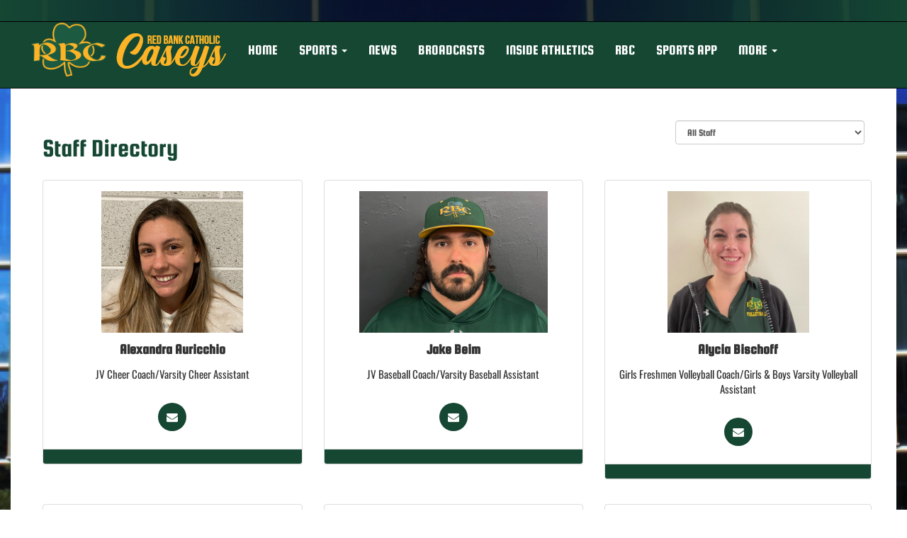

--- FILE ---
content_type: text/html; charset=utf-8
request_url: https://www.redbankcatholiccaseys.com/directory
body_size: 20499
content:
<!DOCTYPE html>
<html lang="en">
<head>
<style>
    .gam-sport-banner-ad iframe,
    .gam-sport-banner-ad-2 iframe
    {
        width: 100%;
        height: auto;
    }

    .prog-mobile-banners #gam-banner-ad,
    .prog-mobile-banners #gam-banner-ad-2
    {
        min-height: 100px;
        display: flex;
        align-items: center;
        justify-content: center;
    }
</style>

    <script async src="https://securepubads.g.doubleclick.net/tag/js/gpt.js"></script>
    <script>
        window.googletag = window.googletag || { cmd: [] };

        function isMobile() {
            return window.innerWidth <= 768;
        }

        googletag.cmd.push(function () {
            var isMobileDevice = isMobile();
            var REFRESH_KEY = 'refresh';
            var REFRESH_VALUE = 'true';

            // NEW: programmatic flag + refresh timing
            var useProgrammaticAds = false;
            var REFRESH_MS = useProgrammaticAds ? 30000 : 10000;

            // NEW: add a body class only when programmatic + mobile (for stable layout)
            if (useProgrammaticAds && isMobileDevice) {
                document.body.classList.add('prog-mobile-banners');
            }

            // ------- PRESENTING SPONSOR-------
            if (isMobileDevice) {
                googletag.defineSlot('/22870419559/headerwebmobile', [[300, 75]], 'gam-presenting-sponsor-mobile')
                    .setTargeting(REFRESH_KEY, REFRESH_VALUE)
                    .addService(googletag.pubads());
            } else {
                googletag.defineSlot('/22870419559/headerwebdesktop', [[300, 75]], 'gam-presenting-sponsor-2')
                    .setTargeting(REFRESH_KEY, REFRESH_VALUE)
                    .addService(googletag.pubads());
            }

            // Build base arrays of allowed sizes
            var desktopTabletProgrammatic = [[640, 100], [728, 90]];
            var mobileProgrammatic = [[320, 50]];              // << mobile = 320x50 ONLY
            var desktopTabletDefault = [[640, 100]];
            var mobileDefault = [[640, 100]];

            var allProgrammaticSizes = [[640, 100], [728, 90], [320, 50]];
            var allDefaultSizes = [[640, 100]];

            var bannerMapping = googletag.sizeMapping()
                .addSize([1024, 0], useProgrammaticAds ? desktopTabletProgrammatic : desktopTabletDefault) // desktop
                .addSize([768, 0], useProgrammaticAds ? desktopTabletProgrammatic : desktopTabletDefault) // tablet
                .addSize([0, 0], useProgrammaticAds ? mobileProgrammatic : mobileDefault)        // phones
                .build();

            googletag.defineSlot(
                '/22870419559/bannerweb',
                useProgrammaticAds ? allProgrammaticSizes : allDefaultSizes,
                'gam-banner-ad'
            )
                .defineSizeMapping(bannerMapping)
                .setTargeting(REFRESH_KEY, REFRESH_VALUE)
                .addService(googletag.pubads());

            googletag.defineSlot(
                '/22870419559/bannerweb',
                useProgrammaticAds ? allProgrammaticSizes : allDefaultSizes,
                'gam-banner-ad-2'
            )
                .defineSizeMapping(bannerMapping)
                .setTargeting(REFRESH_KEY, REFRESH_VALUE)
                .addService(googletag.pubads());

            googletag.defineSlot('/22870419559/agent', [[300, 75]], 'gam-agent-ad')
                .setTargeting(REFRESH_KEY, REFRESH_VALUE)
                .addService(googletag.pubads());

            googletag.pubads().setTargeting('siteid', '2618214');

            // Refresh: now uses REFRESH_MS (30s when programmatic, else 10s)
            googletag.pubads().addEventListener('impressionViewable', function (event) {
                var slot = event.slot;
                if (slot.getTargeting(REFRESH_KEY).indexOf(REFRESH_VALUE) > -1) {
                    setTimeout(function () {
                        googletag.pubads().refresh([slot]);
                    }, REFRESH_MS);
                }
            });

            googletag.enableServices();

            // Add event listeners for responsive image handling
            document.addEventListener('DOMContentLoaded', function () {
                handleResponsiveImages();

                // Add debounced resize handler
                var resizeTimeout = null;
                window.addEventListener('resize', function () {
                    if (resizeTimeout) {
                        clearTimeout(resizeTimeout);
                    }

                    resizeTimeout = setTimeout(function () {
                        handleResponsiveImages();
                    }, 250);
                });
            });

            // Add slotRenderEnded event to handle styling right after ads render
            googletag.pubads().addEventListener('slotRenderEnded', function (event) {
                // Give a small delay to ensure content is available
                setTimeout(function () {
                    var id = event.slot.getSlotElementId();
                    var container = document.getElementById(id);
                    if (container) {
                        var iframes = container.querySelectorAll('iframe[id^="google_ads_iframe"]');
                        iframes.forEach(applyResponsiveStyles);
                    }
                }, 50);
            });

            // Function to handle responsive images
            function handleResponsiveImages() {
                ['gam-banner-ad', 'gam-banner-ad-2', 'gam-sport-banner-ad', 'gam-sport-banner-ad-2', 'gam-presenting-sponsor-2'].forEach(adId => {
                    var adContainer = document.querySelector(`#${adId}`);
                    if (adContainer) {
                        observeIframeInsertion(adContainer);
                        var iframes = adContainer.querySelectorAll('iframe[id^="google_ads_iframe"]');
                        iframes.forEach(applyResponsiveStyles);
                    }
                });
            }

            // Function to observe iframe insertion - from original code
            function observeIframeInsertion(container) {
                var observer = new MutationObserver(function (mutations) {
                    mutations.forEach(function (mutation) {
                        if (mutation.addedNodes) {
                            mutation.addedNodes.forEach(function (node) {
                                if (node.tagName === 'IFRAME' && node.id.startsWith('google_ads_iframe')) {
                                    applyResponsiveStyles(node);
                                    observeIframeChanges(node);
                                }
                            });
                        }
                    });
                });

                observer.observe(container, {
                    childList: true,
                    subtree: true
                });
            }

            function applyResponsiveStyles(iframe) {
                if (
                    (iframe && iframe.closest('.gam-banner-ad')) ||
                    (iframe && iframe.closest('.gam-banner-ad-2')) ||
                    (iframe && iframe.closest('.gam-sport-banner-ad')) ||
                    (iframe && iframe.closest('.gam-sport-banner-ad-2')) ||
                    (iframe && iframe.closest('.gam-presenting-sponsor-2'))
                ) {
                    if (isMobile()) {
                        iframe.style.width = '100%';
                        iframe.style.height = 'auto';

                        try {
                            var iframeDoc = iframe.contentDocument || iframe.contentWindow.document;
                            var imgs = iframeDoc.querySelectorAll('img');
                            imgs.forEach(function (img) {
                                img.style.maxWidth = '100%';
                                img.style.height = 'auto';
                                // Only add 20% margin-top to gam-banner-ad images on mobile
                                if (iframe.closest('.gam-banner-ad')) {
                                    img.style.marginTop = '20%'; // This only applies on mobile due to the parent if(isMobile()) condition
                                } else {
                                    img.style.marginTop = '0';
                                }
                            });
                        } catch (e) {
                            console.error('Could not access iframe content:', e);
                        }
                    } else {
                        // Desktop logic, specifically for gam-presenting-sponsor-desktop
                        if (10 == 14 && (iframe.closest('.gam-presenting-sponsor-2') || iframe.closest('.gam-presenting-sponsor-mobile'))) {
                            try {
                                var iframeDoc = iframe.contentDocument || iframe.contentWindow.document;
                                var imgs = iframeDoc.querySelectorAll('img');
                                imgs.forEach(function (img) {
                                    img.style.width = '225px';
                                    img.style.height = 'auto';
                                });
                            } catch (e) {
                                console.error('Could not access iframe content:', e);
                            }
                        }
                    }
                }
            }

            function observeIframeChanges(iframe) {
                iframe.addEventListener('load', function () {
                    applyResponsiveStyles(iframe);
                });

                var observer = new MutationObserver(function (mutations) {
                    mutations.forEach(function (mutation) {
                        if (mutation.type === 'childList' || (mutation.type === 'attributes' && mutation.attributeName === 'src')) {
                            applyResponsiveStyles(iframe);
                        }
                    });
                });

                observer.observe(iframe, {
                    childList: true,
                    subtree: true,
                    attributes: true,
                    attributeFilter: ['src']
                });
            }
        });
    </script>

        <!-- Google tag (gtag.js) -->
        <script async src="https://www.googletagmanager.com/gtag/js?id=G-TG87XZ42GX"></script>
        <script>
            window.dataLayer = window.dataLayer || [];
            function gtag() { dataLayer.push(arguments); }
            gtag('js', new Date());

            gtag('config', 'G-TG87XZ42GX');
        </script>
    <meta charset="utf-8" />
    <meta name="viewport" content="width=device-width, initial-scale=1.0" />
    <title>Red Bank Catholic (Red Bank, NJ) High School Coaches Directory</title>
    <meta name="description" content="Meet the coaches of Red Bank Catholic Caseys. Get to know the coaching staff for all sports teams, their experience, and contact information." />
    <meta name="keywords" content="red bank catholic, caseys, coaches directory, coaching staff, team coaches, Red Bank high school sports" />
    <!--Social media sites image setting -->
    <meta property="og:image" content="https://5starassets.blob.core.windows.net/athleticsites/2618214/141/images/708c40f3-aa87-48d5-b6de-e5af6c1c11e8.png">
    

    
        <!-- latest CDN compiled and minified CSS for lity (simple lightbox) -->
        <link rel="stylesheet" href="https://cdnjs.cloudflare.com/ajax/libs/lity/2.3.1/lity.min.css" integrity="sha256-0SZxASYAglrmIuTx+ZYHE3hzTnCZWB7XLu+iA8AG0Z0=" crossorigin="anonymous" />
        <script src="https://use.fontawesome.com/e88ce8d20b.js"></script>
        <!-- latest CDN compiled and minified CSS for slick slider -->
        <link rel="stylesheet" href="https://cdnjs.cloudflare.com/ajax/libs/slick-carousel/1.9.0/slick.min.css" integrity="sha256-UK1EiopXIL+KVhfbFa8xrmAWPeBjMVdvYMYkTAEv/HI=" crossorigin="anonymous" />
        <link rel="stylesheet" href="https://cdnjs.cloudflare.com/ajax/libs/slick-carousel/1.9.0/slick-theme.min.css" integrity="sha256-4hqlsNP9KM6+2eA8VUT0kk4RsMRTeS7QGHIM+MZ5sLY=" crossorigin="anonymous" />
        <link href="https://maxcdn.bootstrapcdn.com/bootstrap/3.3.7/css/bootstrap.min.css" rel="stylesheet" integrity="sha384-BVYiiSIFeK1dGmJRAkycuHAHRg32OmUcww7on3RYdg4Va+PmSTsz/K68vbdEjh4u" crossorigin="anonymous">
        <link rel="stylesheet" href="/less/templates/7/main.min.css" />
        <link rel="stylesheet" href="/lib/yamm3/yamm/yamm.min.css" />
        <link rel="stylesheet" href="/lib/datatables/media/css/dataTables.bootstrap.min.css" />
        <link rel="icon" type="image/png" href="https://5starassets.blob.core.windows.net/athleticsites/2618214/141/images/708c40f3-aa87-48d5-b6de-e5af6c1c11e8.png">
        <link href="/lib/sweetalert/dist/sweetalert.css" rel="stylesheet" />
        <link rel="stylesheet" href="/less/Components/AIAgent.min.css" />

    
    
        <style>
        body {background: url(https://5starassets.blob.core.windows.net/athleticsites/2618214/141/images/c8ba3553-e57e-4910-9014-50902a431236.png);background-size: cover;background-attachment: fixed;-webkit-overflow-scrolling: touch;}
        h1,h2,h3,h4,h5,h6{color: #154733}
        a.bg-primary:hover{background-color: #154733 !important;}
        .bg-primary{background-color: #154733;}
        .text-primary{color: #154733 !important;}
        .text-primary-font{color: #154733 !important;}
        .bg-gradient-primary{background-image: linear-gradient(89deg, #154733 0%, #000000c4 39%, #000000c4 60%, #154733 100%);}
        .bg-gradient-primary-dark{background-image: linear-gradient(180deg,#000,#154733);}
        .border-all-thin-primary{border: solid 1px #154733;}
        .border-bottom-thin-secondary{border-bottom: solid 1px #eea904;}
        .gen-nav .navbar-inverse .navbar-nav > li > a:hover {color: #eea904 !important;}
        @media (max-width: 991px){
            .gen-navigation .collapse.in {background-color:#154733;}
            .gen-navigation nav .menu-drop ul a {color:#154733 !important;}
        }
       @media (min-width: 768px) {
        .gen-nav .dropdown-menu li .menu-drop ul a { color: #154733 !important }
       }
</style>
    

    
    
</head>
<body id="body">
    <input type="hidden" value="2618214" id="schoolId" />
    <input type="hidden" value="true" id="customAppSchool" />
    <input type="hidden" value="8/31/2023 12:00:00 AM" id="adServingDateBegins" />

    <div class="dot-overlay"></div>
    <div class="gen-nav">
        
            <div class="feeder-menu bg-gradient-primary">
    <div class="slant-tabs">
        <ul class="nav">
        </ul>
    </div>
</div>
        

        <div class="gen-navigation" role="navigation">
    <nav class="navbar navbar-inverse navbar-static-top bg-primary">
        <div class="container">
            


            <div class="row">
                <div class="col-lg-3 col-md-2 hidden-sm hidden-xs">
                    <div class="main-logo">
                        <a href="/">
                            <img src="https://5starassets.blob.core.windows.net/athleticsites/2618214/141/images/1e3e8e7b-d2e9-4420-bf31-5323d4e4a955.png" class="img-responsive" aria-label="Red Bank Catholic main logo" alt="Red Bank Catholic main logo" />
                        </a>
                    </div>
                </div>
                <div class="col-lg-9 col-md-10 col-sm-12">
                    <div id="nav-container">
                        <div class="navbar-header">
                            <button type="button" class="navbar-toggle collapsed" data-toggle="collapse" data-target="#navbar3">
                                <span class="sr-only">Toggle navigation</span>
                                <span class="icon-bar"></span>
                                <span class="icon-bar"></span>
                                <span class="icon-bar"></span>
                            </button>
                            <a class="navbar-brand" href="/">
                                <img src="https://5starassets.blob.core.windows.net/athleticsites/2618214/141/images/9fb65ffc-2f7d-48ce-a379-7e6a794d5a5d.png" class="img-responsive" aria-label="Red Bank Catholic mobile logo" alt="Red Bank Catholic mobile logo" />
                            </a>
                            <div class="presenting-sponsor hidden-md hidden-lg">
                                <div class="adzone adzone-0 presenting-sponsor">
                                        <div class="ad-placement">
    <div id='gam-presenting-sponsor-mobile' class="gam_ps">
        <script>
           if (isMobile()) {
                googletag.cmd.push(function () { googletag.display('gam-presenting-sponsor-mobile'); });
            }
        </script>
    </div>
    </div>

                                </div>
                            </div>
                        </div>
                        <div id="navbar3" class="navbar-collapse collapse">
                            <ul class="nav navbar-nav navbar-right" id="nav-links">
                                <li><a href="/">HOME</a></li>
                                        <li class="dropdown">
                                            <a href="#" class="dropdown-toggle" data-toggle="dropdown" role="button" aria-haspopup="true" aria-expanded="false"><span>SPORTS</span> <span class="caret"></span></a>
                                            <ul class="dropdown-menu">
                                                <li>
                                                    <div class="menu-drop">
                                                            <ul>
                                                                    <li>
                                                                        <div class="row">
                                                                            <div class="sport-link col-md-12 col-sm-12 col-xs-12">
                                                                                <a class="text-primary" href="/sport/baseball/boys/">BASEBALL</a>
                                                                            </div>
                                                                        </div>
                                                                    </li>
                                                                    <li>
                                                                        <div class="row">
                                                                            <div class="sport-link col-md-12 col-sm-12 col-xs-12">
                                                                                <a class="text-primary" href="/sport/basketball/boys/">BASKETBALL(BOYS)</a>
                                                                            </div>
                                                                        </div>
                                                                    </li>
                                                                    <li>
                                                                        <div class="row">
                                                                            <div class="sport-link col-md-12 col-sm-12 col-xs-12">
                                                                                <a class="text-primary" href="/sport/basketball/girls/">BASKETBALL(GIRLS)</a>
                                                                            </div>
                                                                        </div>
                                                                    </li>
                                                                    <li>
                                                                        <div class="row">
                                                                            <div class="sport-link col-md-12 col-sm-12 col-xs-12">
                                                                                <a class="text-primary" href="/sport/cheerleading/girls/">CHEERLEADING</a>
                                                                            </div>
                                                                        </div>
                                                                    </li>
                                                                    <li>
                                                                        <div class="row">
                                                                            <div class="sport-link col-md-12 col-sm-12 col-xs-12">
                                                                                <a class="text-primary" href="/sport/cross country/boys/">CROSS COUNTRY(BOYS)</a>
                                                                            </div>
                                                                        </div>
                                                                    </li>
                                                                    <li>
                                                                        <div class="row">
                                                                            <div class="sport-link col-md-12 col-sm-12 col-xs-12">
                                                                                <a class="text-primary" href="/sport/cross country/girls/">CROSS COUNTRY(GIRLS)</a>
                                                                            </div>
                                                                        </div>
                                                                    </li>
                                                                    <li>
                                                                        <div class="row">
                                                                            <div class="sport-link col-md-12 col-sm-12 col-xs-12">
                                                                                <a class="text-primary" href="/sport/field hockey/girls/">FIELD HOCKEY</a>
                                                                            </div>
                                                                        </div>
                                                                    </li>
                                                                    <li>
                                                                        <div class="row">
                                                                            <div class="sport-link col-md-12 col-sm-12 col-xs-12">
                                                                                <a class="text-primary" href="/sport/flag football/girls/">FLAG FOOTBALL(GIRLS)</a>
                                                                            </div>
                                                                        </div>
                                                                    </li>
                                                                    <li>
                                                                        <div class="row">
                                                                            <div class="sport-link col-md-12 col-sm-12 col-xs-12">
                                                                                <a class="text-primary" href="/sport/football/boys/">FOOTBALL</a>
                                                                            </div>
                                                                        </div>
                                                                    </li>
                                                                    <li>
                                                                        <div class="row">
                                                                            <div class="sport-link col-md-12 col-sm-12 col-xs-12">
                                                                                <a class="text-primary" href="/sport/golf/boys/">GOLF(BOYS)</a>
                                                                            </div>
                                                                        </div>
                                                                    </li>
                                                                    <li>
                                                                        <div class="row">
                                                                            <div class="sport-link col-md-12 col-sm-12 col-xs-12">
                                                                                <a class="text-primary" href="/sport/golf/girls/">GOLF(GIRLS)</a>
                                                                            </div>
                                                                        </div>
                                                                    </li>
                                                                    <li>
                                                                        <div class="row">
                                                                            <div class="sport-link col-md-12 col-sm-12 col-xs-12">
                                                                                <a class="text-primary" href="/sport/gymnastics/girls/">GYMNASTICS</a>
                                                                            </div>
                                                                        </div>
                                                                    </li>
                                                                    <li>
                                                                        <div class="row">
                                                                            <div class="sport-link col-md-12 col-sm-12 col-xs-12">
                                                                                <a class="text-primary" href="/sport/ice hockey/boys/">ICE HOCKEY</a>
                                                                            </div>
                                                                        </div>
                                                                    </li>
                                                                    <li>
                                                                        <div class="row">
                                                                            <div class="sport-link col-md-12 col-sm-12 col-xs-12">
                                                                                <a class="text-primary" href="/sport/indoor track/boys/">INDOOR TRACK(BOYS)</a>
                                                                            </div>
                                                                        </div>
                                                                    </li>
                                                                    <li>
                                                                        <div class="row">
                                                                            <div class="sport-link col-md-12 col-sm-12 col-xs-12">
                                                                                <a class="text-primary" href="/sport/indoor track/girls/">INDOOR TRACK(GIRLS)</a>
                                                                            </div>
                                                                        </div>
                                                                    </li>
                                                                    <li>
                                                                        <div class="row">
                                                                            <div class="sport-link col-md-12 col-sm-12 col-xs-12">
                                                                                <a class="text-primary" href="/sport/lacrosse/boys/">LACROSSE(BOYS)</a>
                                                                            </div>
                                                                        </div>
                                                                    </li>
                                                                    <li>
                                                                        <div class="row">
                                                                            <div class="sport-link col-md-12 col-sm-12 col-xs-12">
                                                                                <a class="text-primary" href="/sport/lacrosse/girls/">LACROSSE(GIRLS)</a>
                                                                            </div>
                                                                        </div>
                                                                    </li>
                                                                    <li>
                                                                        <div class="row">
                                                                            <div class="sport-link col-md-12 col-sm-12 col-xs-12">
                                                                                <a class="text-primary" href="/sport/outdoor track/boys/">OUTDOOR TRACK(BOYS)</a>
                                                                            </div>
                                                                        </div>
                                                                    </li>
                                                                    <li>
                                                                        <div class="row">
                                                                            <div class="sport-link col-md-12 col-sm-12 col-xs-12">
                                                                                <a class="text-primary" href="/sport/outdoor track/girls/">OUTDOOR TRACK(GIRLS)</a>
                                                                            </div>
                                                                        </div>
                                                                    </li>
                                                                    <li>
                                                                        <div class="row">
                                                                            <div class="sport-link col-md-12 col-sm-12 col-xs-12">
                                                                                <a class="text-primary" href="/sport/soccer/boys/">SOCCER(BOYS)</a>
                                                                            </div>
                                                                        </div>
                                                                    </li>
                                                                    <li>
                                                                        <div class="row">
                                                                            <div class="sport-link col-md-12 col-sm-12 col-xs-12">
                                                                                <a class="text-primary" href="/sport/soccer/girls/">SOCCER(GIRLS)</a>
                                                                            </div>
                                                                        </div>
                                                                    </li>
                                                                    <li>
                                                                        <div class="row">
                                                                            <div class="sport-link col-md-12 col-sm-12 col-xs-12">
                                                                                <a class="text-primary" href="/sport/softball/girls/">SOFTBALL</a>
                                                                            </div>
                                                                        </div>
                                                                    </li>
                                                                    <li>
                                                                        <div class="row">
                                                                            <div class="sport-link col-md-12 col-sm-12 col-xs-12">
                                                                                <a class="text-primary" href="/sport/swimming/boys/">SWIMMING(BOYS)</a>
                                                                            </div>
                                                                        </div>
                                                                    </li>
                                                                    <li>
                                                                        <div class="row">
                                                                            <div class="sport-link col-md-12 col-sm-12 col-xs-12">
                                                                                <a class="text-primary" href="/sport/swimming/girls/">SWIMMING(GIRLS)</a>
                                                                            </div>
                                                                        </div>
                                                                    </li>
                                                                    <li>
                                                                        <div class="row">
                                                                            <div class="sport-link col-md-12 col-sm-12 col-xs-12">
                                                                                <a class="text-primary" href="/sport/tennis/boys/">TENNIS(BOYS)</a>
                                                                            </div>
                                                                        </div>
                                                                    </li>
                                                                    <li>
                                                                        <div class="row">
                                                                            <div class="sport-link col-md-12 col-sm-12 col-xs-12">
                                                                                <a class="text-primary" href="/sport/tennis/girls/">TENNIS(GIRLS)</a>
                                                                            </div>
                                                                        </div>
                                                                    </li>
                                                                    <li>
                                                                        <div class="row">
                                                                            <div class="sport-link col-md-12 col-sm-12 col-xs-12">
                                                                                <a class="text-primary" href="/sport/volleyball/boys/">VOLLEYBALL(BOYS)</a>
                                                                            </div>
                                                                        </div>
                                                                    </li>
                                                                    <li>
                                                                        <div class="row">
                                                                            <div class="sport-link col-md-12 col-sm-12 col-xs-12">
                                                                                <a class="text-primary" href="/sport/volleyball/girls/">VOLLEYBALL(GIRLS)</a>
                                                                            </div>
                                                                        </div>
                                                                    </li>
                                                                    <li>
                                                                        <div class="row">
                                                                            <div class="sport-link col-md-12 col-sm-12 col-xs-12">
                                                                                <a class="text-primary" href="/sport/wrestling/boys/">WRESTLING</a>
                                                                            </div>
                                                                        </div>
                                                                    </li>
                                                            </ul>
                                                    </div>
                                                </li>
                                            </ul>
                                        </li>
                                        <li>
                                                <a class="text-uppercase text-primary" href="/news">NEWS</a>
                                        </li>
                                        <li>
                                                <a class="text-uppercase text-primary" href="/broadcasts">BROADCASTS</a>
                                        </li>
                                        <li class="dropdown">
                                            <a href="#" class="dropdown-toggle text-uppercase" data-toggle="dropdown" role="button" aria-haspopup="true" aria-expanded="false">INSIDE ATHLETICS </a>
                                            <ul class="dropdown-menu">
                                                    <li>
                                                            <a class="text-primary" href="/facilities">FACILITIES</a>
                                                    </li>
                                                    <li>
                                                            <a class="text-primary" href="/streaming-information">Streaming Information</a>
                                                    </li>
                                                    <li>
                                                            <a class="text-primary" href="/directory">Staff Directory</a>
                                                    </li>
                                                    <li>
                                                            <a class="text-primary" href="/photos">PHOTOS</a>
                                                    </li>
                                                    <li>
                                                            <a class="text-primary" href="/philosophy">PHILOSOPHY</a>
                                                    </li>
                                                    <li>
                                                            <a class="text-primary" href="/team-spirit-stores">TEAM SPIRIT STORES</a>
                                                    </li>
                                                    <li>
                                                            <a class="text-primary" href="/directions">DIRECTIONS</a>
                                                    </li>
                                                    <li>
                                                            <a class="text-primary" href="/hall-of-fame">HALL OF FAME</a>
                                                    </li>
                                                    <li>
                                                            <a class="text-primary" href="/booster-club">BOOSTER CLUB</a>
                                                    </li>
                                                    <li>
                                                            <a class="text-primary" href="/sports-camps">SPORTS CAMPS</a>
                                                    </li>
                                                    <li>
                                                            <a class="text-primary" href="/weight-room">WEIGHT ROOM</a>
                                                    </li>
                                                    <li>
                                                            <a class="text-primary" href="/athletic-training">ATHLETIC TRAINING</a>
                                                    </li>
                                                    <li>
                                                            <a class="text-primary" href="/athletic-forms">ATHLETIC FORMS</a>
                                                    </li>
                                                    <li>
                                                            <a class="text-primary" href="/casey-sports-classic-event">Casey Sports Classic Event</a>
                                                    </li>
                                                    <li>
                                                            <a class="text-primary" href="/ncaa-underclassmen-portal-transcript">NCAA Underclassmen Portal Transcript</a>
                                                    </li>
                                                    <li>
                                                            <a class="text-primary" href="/varsity-jacket-information">Varsity Jacket Information</a>
                                                    </li>
                                                    <li>
                                                            <a class="text-primary" href="/concussion-baseline-testing">Concussion Baseline Testing</a>
                                                    </li>
                                                    <li>
                                                            <a class="text-primary" href="/student-athlete-superstar-sponsorship">Student Athlete Superstar Sponsorship</a>
                                                    </li>
                                            </ul>
                                        </li>
                                        <li>
                                                <a class="text-uppercase text-primary" href="https://www.redbankcatholic.org/" target="_blank">RBC</a>
                                        </li>
                                        <li>
                                                <a class="text-uppercase text-primary" href="/sports-app">Sports App</a>
                                        </li>
                                        <li>
                                                <a class="text-uppercase text-primary" href="/summer-fall-2025">Summer/Fall 2025</a>
                                        </li>
                                        <li>
                                                <a class="text-uppercase text-primary" href="/hudl-streaming-service">Hudl Streaming Service</a>
                                        </li>
                                <li id="more" class="hidden">
                                    <a class="dropdown-toggle text-primary" data-toggle="dropdown" href="#">
                                        MORE <span class="caret"></span>
                                    </a>
                                    <ul class="dropdown-menu dropdown-menu-right"></ul>
                                </li>
                               
                                    <li class="presenting-sponsor-mobile-menu  hidden-sm hidden-xs dropdown">
                                        <div class="adzone presenting-sponsor">
                                                <div class="ad-placement">
    <div id='gam-presenting-sponsor-2' class="gam-presenting-sponsor-2">
        <script>
               if (!isMobile()) {
                googletag.cmd.push(function () { googletag.display('gam-presenting-sponsor-2'); });
            }
        </script>
    </div>
    </div>

                                        </div>
                                    </li>
                            </ul>
                       </div>
                    </div>
                </div>
            </div>
        </div>
        <!--/.container-fluid -->
    </nav>
</div>

        
    </div>
    <div class="banner-ad-container-sticky-footer">
        <div class="banner-ad">
            <div class="banner">
    <div class="row">
        <div class="col-md-12 col-sm-12">            
            <div class="ad-placement">
                <div id='gam-banner-ad' class="gam-banner-ad">
                    <script>
                        googletag.cmd.push(function () { googletag.display('gam-banner-ad'); });
                    </script>
                </div>
            </div>
        </div>
    </div>
</div>

        </div>
    </div>
    <div class="container">
        
    <div class="row">
        <div class="col-md-12">
            <div class="content-container">
                <div class="directory-container">
                    <div class="staff-container">
    <div class="row">
        <div class="col-lg-9">
            <h1 role="heading" class="header-title">Staff Directory</h1>
        </div>
        <div class="col-lg-3">
            <select id="staffFilter" class="form-control">
                <option value="">All Staff</option>
                    <option value="Alexandra Auricchio">Alexandra Auricchio</option>
                    <option value="Jake Beim">Jake Beim</option>
                    <option value="Alycia Bischoff">Alycia Bischoff</option>
                    <option value="Brian Blue">Brian Blue</option>
                    <option value="Alexis Borrino">Alexis Borrino</option>
                    <option value="John Cipot">John Cipot</option>
                    <option value="Kyle Clayton">Kyle Clayton</option>
                    <option value="Niki Cummins">Niki Cummins</option>
                    <option value="Kaitlyn Dalziel">Kaitlyn Dalziel</option>
                    <option value="Rob DeFilippis">Rob DeFilippis</option>
                    <option value="Chris Dobrowolski">Chris Dobrowolski</option>
                    <option value="Tony Dushku">Tony Dushku</option>
                    <option value="Don Femminella">Don Femminella</option>
                    <option value="Annie Flego">Annie Flego</option>
                    <option value="Tony Flego">Tony Flego</option>
                    <option value="Kathy Foos">Kathy Foos</option>
                    <option value="Joe  Gallagher">Joe  Gallagher</option>
                    <option value="Kevin Gaul">Kevin Gaul</option>
                    <option value="Devitt Gillroy">Devitt Gillroy</option>
                    <option value="Donald Gilson">Donald Gilson</option>
                    <option value="Andrew Hanniffy">Andrew Hanniffy</option>
                    <option value="Joseph Montano">Joseph Montano</option>
                    <option value="Buddy Hausmann">Buddy Hausmann</option>
                    <option value="Colin Morris">Colin Morris</option>
                    <option value="Matt Mcnelis">Matt Mcnelis</option>
                    <option value="Matt Mosequera">Matt Mosequera</option>
                    <option value="Joe Pingitore">Joe Pingitore</option>
                    <option value="Yves Heroux">Yves Heroux</option>
                    <option value="Jessica Redmond">Jessica Redmond</option>
                    <option value="Chris Reisner">Chris Reisner</option>
                    <option value="Keith  Hugger">Keith  Hugger</option>
                    <option value="Ted Jarmusz">Ted Jarmusz</option>
                    <option value="Ambrose Richards">Ambrose Richards</option>
                    <option value="Christine Rieger">Christine Rieger</option>
                    <option value="Shannon Kearney">Shannon Kearney</option>
                    <option value="Gina Roselle-Broschart">Gina Roselle-Broschart</option>
                    <option value="Mike Rosenfeld">Mike Rosenfeld</option>
                    <option value="John Killick">John Killick</option>
                    <option value="Mike Rotando">Mike Rotando</option>
                    <option value="Jason Rutan">Jason Rutan</option>
                    <option value="Mallory Kirchner">Mallory Kirchner</option>
                    <option value="Mike Lange">Mike Lange</option>
                    <option value="Kaity Sales">Kaity Sales</option>
                    <option value="Tyler Schmelz">Tyler Schmelz</option>
                    <option value="Josie Larkins">Josie Larkins</option>
                    <option value="Tommy Spernal">Tommy Spernal</option>
                    <option value="Kelly Supp">Kelly Supp</option>
                    <option value="Sean Tague">Sean Tague</option>
                    <option value="Enzo Martirano">Enzo Martirano</option>
                    <option value="Tony Valentino">Tony Valentino</option>
                    <option value="Kimberly Williams">Kimberly Williams</option>
            </select>
        </div>
    </div>
    <div class="row" style="padding-top:15px;">
                <div class="col-md-4 staff-member" data-name="Alexandra Auricchio">
                    <div class="panel panel-default equal-height">
                        <div class="panel-body d-flex flex-column">

                            <div class="img-container">
                                <img src="https://5starassets.blob.core.windows.net/staff-photos/2618214/57521/60436f03-7d57-483c-aa3a-8d9355b36334_640x480.png" class="img-responsive center-block staff-photo" aria-label="staff photo of Alexandra Auricchio" alt="staff photo of Alexandra Auricchio" />
                            </div>

                            <div class="panel-heading text-center" style="border:none;">
                                <strong style="font-size: 20px;">Alexandra Auricchio</strong>
                            </div>
                            <address class="mt-auto">
                                    <p style="font-size: 15px;">
JV Cheer Coach/Varsity Cheer Assistant                                     </p>
                            </address>
                            <div class="contact-info text-center">

                                <a href="mailto:" title="Send email" aria-label="Send Email To:" class="rounded-icon bg-primary">
                                    <i class="fa fa-envelope" aria-hidden="true"></i>
                                </a>


                            </div>
                        </div>
                        <div class="panel-footer bg-primary">
                        </div>
                    </div>
                </div>
                <div class="col-md-4 staff-member" data-name="Jake Beim">
                    <div class="panel panel-default equal-height">
                        <div class="panel-body d-flex flex-column">

                            <div class="img-container">
                                <img src="https://5starassets.blob.core.windows.net/athlete-photos/2618214/66689/7be6df29-1de5-481a-bdea-a9e480bd8d25.jpg" class="img-responsive center-block staff-photo" aria-label="staff photo of Jake Beim" alt="staff photo of Jake Beim" />
                            </div>

                            <div class="panel-heading text-center" style="border:none;">
                                <strong style="font-size: 20px;">Jake Beim</strong>
                            </div>
                            <address class="mt-auto">
                                    <p style="font-size: 15px;">
JV Baseball Coach/Varsity Baseball Assistant                                     </p>
                            </address>
                            <div class="contact-info text-center">

                                <a href="mailto:" title="Send email" aria-label="Send Email To:" class="rounded-icon bg-primary">
                                    <i class="fa fa-envelope" aria-hidden="true"></i>
                                </a>


                            </div>
                        </div>
                        <div class="panel-footer bg-primary">
                        </div>
                    </div>
                </div>
                <div class="row" style="padding-bottom:15px;">
                <div class="col-md-4 staff-member" data-name="Alycia Bischoff">
                    <div class="panel panel-default equal-height">
                        <div class="panel-body d-flex flex-column">

                            <div class="img-container">
                                <img src="https://5starassets.blob.core.windows.net/staff-photos/2618214/66700/f2d3c1f8-b03c-43df-9091-e7488d66ce9e_640x480.png" class="img-responsive center-block staff-photo" aria-label="staff photo of Alycia Bischoff" alt="staff photo of Alycia Bischoff" />
                            </div>

                            <div class="panel-heading text-center" style="border:none;">
                                <strong style="font-size: 20px;">Alycia Bischoff</strong>
                            </div>
                            <address class="mt-auto">
                                    <p style="font-size: 15px;">
Girls Freshmen Volleyball Coach/Girls & Boys Varsity Volleyball Assistant                                    </p>
                            </address>
                            <div class="contact-info text-center">

                                <a href="mailto:" title="Send email" aria-label="Send Email To:" class="rounded-icon bg-primary">
                                    <i class="fa fa-envelope" aria-hidden="true"></i>
                                </a>


                            </div>
                        </div>
                        <div class="panel-footer bg-primary">
                        </div>
                    </div>
                </div>
                </div>
                <div class="col-md-4 staff-member" data-name="Brian Blue">
                    <div class="panel panel-default equal-height">
                        <div class="panel-body d-flex flex-column">

                            <div class="img-container">
                                <img src="https://5starassets.blob.core.windows.net/staff-photos/2618214/72902/1ea338c2-760a-48d9-ae2b-00b5da0a9f0f_640x480.png" class="img-responsive center-block staff-photo" aria-label="staff photo of Brian Blue" alt="staff photo of Brian Blue" />
                            </div>

                            <div class="panel-heading text-center" style="border:none;">
                                <strong style="font-size: 20px;">Brian Blue</strong>
                            </div>
                            <address class="mt-auto">
                                    <p style="font-size: 15px;">
                                    </p>
                            </address>
                            <div class="contact-info text-center">

                                <a href="mailto:bblue@redbankcatholic.com" title="Send email bblue@redbankcatholic.com" aria-label="Send Email To: bblue@redbankcatholic.com" class="rounded-icon bg-primary">
                                    <i class="fa fa-envelope" aria-hidden="true"></i>
                                </a>
    <div class="d-inline-flex align-items-center gap-2">
        <!-- Phone button + extension unit -->
        <div class="d-inline-flex align-items-center gap-1">
            <!-- Call main line -->
            <a href="tel:(732) 747-1211"
               aria-label="Call (732) 747-1211"
               class="btn btn-primary rounded-circle"
               title="Call">
                <i class="fa fa-phone" aria-hidden="true"></i>
            </a>

        </div>
    </div>


                            </div>
                        </div>
                        <div class="panel-footer bg-primary">
                        </div>
                    </div>
                </div>
                <div class="col-md-4 staff-member" data-name="Alexis Borrino">
                    <div class="panel panel-default equal-height">
                        <div class="panel-body d-flex flex-column">

                            <div class="img-container">
                                <img src="https://5starassets.blob.core.windows.net/athleticsites/2618214/141/images/1e3e8e7b-d2e9-4420-bf31-5323d4e4a955.png" class="img-responsive center-block staff-logo" aria-label="staff photo of Alexis Borrino" alt="staff photo of Alexis Borrino" />
                            </div>

                            <div class="panel-heading text-center" style="border:none;">
                                <strong style="font-size: 20px;">Alexis Borrino</strong>
                            </div>
                            <address class="mt-auto">
                                    <p style="font-size: 15px;">
                                    </p>
                            </address>
                            <div class="contact-info text-center">

                                <a href="mailto:" title="Send email" aria-label="Send Email To:" class="rounded-icon bg-primary">
                                    <i class="fa fa-envelope" aria-hidden="true"></i>
                                </a>


                            </div>
                        </div>
                        <div class="panel-footer bg-primary">
                        </div>
                    </div>
                </div>
                <div class="row" style="padding-bottom:15px;">
                <div class="col-md-4 staff-member" data-name="John Cipot">
                    <div class="panel panel-default equal-height">
                        <div class="panel-body d-flex flex-column">

                            <div class="img-container">
                                <img src="https://5starassets.blob.core.windows.net/athleticsites/2618214/141/images/1e3e8e7b-d2e9-4420-bf31-5323d4e4a955.png" class="img-responsive center-block staff-logo" aria-label="staff photo of John Cipot" alt="staff photo of John Cipot" />
                            </div>

                            <div class="panel-heading text-center" style="border:none;">
                                <strong style="font-size: 20px;">John Cipot</strong>
                            </div>
                            <address class="mt-auto">
                                    <p style="font-size: 15px;">
                                    </p>
                            </address>
                            <div class="contact-info text-center">

                                <a href="mailto:" title="Send email" aria-label="Send Email To:" class="rounded-icon bg-primary">
                                    <i class="fa fa-envelope" aria-hidden="true"></i>
                                </a>


                            </div>
                        </div>
                        <div class="panel-footer bg-primary">
                        </div>
                    </div>
                </div>
                </div>
                <div class="col-md-4 staff-member" data-name="Kyle Clayton">
                    <div class="panel panel-default equal-height">
                        <div class="panel-body d-flex flex-column">

                            <div class="img-container">
                                <img src="https://5starassets.blob.core.windows.net/staff-photos/2618214/64785/2317648c-a271-4996-a17a-b59bf32b4b07_640x480.png" class="img-responsive center-block staff-photo" aria-label="staff photo of Kyle Clayton" alt="staff photo of Kyle Clayton" />
                            </div>

                            <div class="panel-heading text-center" style="border:none;">
                                <strong style="font-size: 20px;">Kyle Clayton</strong>
                            </div>
                            <address class="mt-auto">
                                    <p style="font-size: 15px;">
B/G Varsity Swim Coach                                    </p>
                            </address>
                            <div class="contact-info text-center">

                                <a href="mailto:kclayton@redbankcatholic.com" title="Send email kclayton@redbankcatholic.com" aria-label="Send Email To: kclayton@redbankcatholic.com" class="rounded-icon bg-primary">
                                    <i class="fa fa-envelope" aria-hidden="true"></i>
                                </a>


                            </div>
                        </div>
                        <div class="panel-footer bg-primary">
                        </div>
                    </div>
                </div>
                <div class="col-md-4 staff-member" data-name="Niki Cummins">
                    <div class="panel panel-default equal-height">
                        <div class="panel-body d-flex flex-column">

                            <div class="img-container">
                                <img src="https://5starassets.blob.core.windows.net/staff-photos/2618214/72897/88802565-bbe3-4375-9290-24667b226cf9_640x480.png" class="img-responsive center-block staff-photo" aria-label="staff photo of Niki Cummins" alt="staff photo of Niki Cummins" />
                            </div>

                            <div class="panel-heading text-center" style="border:none;">
                                <strong style="font-size: 20px;">Niki Cummins</strong>
                            </div>
                            <address class="mt-auto">
                                    <p style="font-size: 15px;">
Varsity Field Hockey Head Coach                                    </p>
                            </address>
                            <div class="contact-info text-center">

                                <a href="mailto:nikeda@redbankcatholic.com" title="Send email nikeda@redbankcatholic.com" aria-label="Send Email To: nikeda@redbankcatholic.com" class="rounded-icon bg-primary">
                                    <i class="fa fa-envelope" aria-hidden="true"></i>
                                </a>
    <div class="d-inline-flex align-items-center gap-2">
        <!-- Phone button + extension unit -->
        <div class="d-inline-flex align-items-center gap-1">
            <!-- Call main line -->
            <a href="tel:(732) 747-1211"
               aria-label="Call (732) 747-1211"
               class="btn btn-primary rounded-circle"
               title="Call">
                <i class="fa fa-phone" aria-hidden="true"></i>
            </a>

        </div>
    </div>


                            </div>
                        </div>
                        <div class="panel-footer bg-primary">
                        </div>
                    </div>
                </div>
                <div class="row" style="padding-bottom:15px;">
                <div class="col-md-4 staff-member" data-name="Kaitlyn Dalziel">
                    <div class="panel panel-default equal-height">
                        <div class="panel-body d-flex flex-column">

                            <div class="img-container">
                                <img src="https://5starassets.blob.core.windows.net/staff-photos/2618214/66694/1817f0b6-08b2-4c21-97c3-e60eb81587df_640x480.png" class="img-responsive center-block staff-photo" aria-label="staff photo of Kaitlyn Dalziel" alt="staff photo of Kaitlyn Dalziel" />
                            </div>

                            <div class="panel-heading text-center" style="border:none;">
                                <strong style="font-size: 20px;">Kaitlyn Dalziel</strong>
                            </div>
                            <address class="mt-auto">
                                    <p style="font-size: 15px;">
Gymnastics Assistant/Girls JV Lacrosse Coach/Girls Varsity Lacrosse Assistant                                    </p>
                            </address>
                            <div class="contact-info text-center">

                                <a href="mailto:" title="Send email" aria-label="Send Email To:" class="rounded-icon bg-primary">
                                    <i class="fa fa-envelope" aria-hidden="true"></i>
                                </a>


                            </div>
                        </div>
                        <div class="panel-footer bg-primary">
                        </div>
                    </div>
                </div>
                </div>
                <div class="col-md-4 staff-member" data-name="Rob DeFilippis">
                    <div class="panel panel-default equal-height">
                        <div class="panel-body d-flex flex-column">

                            <div class="img-container">
                                <img src="https://5starassets.blob.core.windows.net/staff-photos/2618214/72896/709101e3-554a-4abd-a8dd-1dc88e644b99_640x480.png" class="img-responsive center-block staff-photo" aria-label="staff photo of Rob DeFilippis" alt="staff photo of Rob DeFilippis" />
                            </div>

                            <div class="panel-heading text-center" style="border:none;">
                                <strong style="font-size: 20px;">Rob DeFilippis</strong>
                            </div>
                            <address class="mt-auto">
                                    <p style="font-size: 15px;">
B/G Cross Country Head Coach/ B/G Indoor Track Head Coach/ B/G Outdoor Track Head Coach                                    </p>
                            </address>
                            <div class="contact-info text-center">

                                <a href="mailto:" title="Send email" aria-label="Send Email To:" class="rounded-icon bg-primary">
                                    <i class="fa fa-envelope" aria-hidden="true"></i>
                                </a>
    <div class="d-inline-flex align-items-center gap-2">
        <!-- Phone button + extension unit -->
        <div class="d-inline-flex align-items-center gap-1">
            <!-- Call main line -->
            <a href="tel:(732) 747-1211"
               aria-label="Call (732) 747-1211"
               class="btn btn-primary rounded-circle"
               title="Call">
                <i class="fa fa-phone" aria-hidden="true"></i>
            </a>

        </div>
    </div>


                            </div>
                        </div>
                        <div class="panel-footer bg-primary">
                        </div>
                    </div>
                </div>
                <div class="col-md-4 staff-member" data-name="Chris Dobrowolski">
                    <div class="panel panel-default equal-height">
                        <div class="panel-body d-flex flex-column">

                            <div class="img-container">
                                <img src="https://5starassets.blob.core.windows.net/staff-photos/2618214/57532/8898b062-d97b-4f3c-98bf-6de1c8507ca1_640x480.png" class="img-responsive center-block staff-photo" aria-label="staff photo of Chris Dobrowolski" alt="staff photo of Chris Dobrowolski" />
                            </div>

                            <div class="panel-heading text-center" style="border:none;">
                                <strong style="font-size: 20px;">Chris Dobrowolski</strong>
                            </div>
                            <address class="mt-auto">
                                    <p style="font-size: 15px;">
                                    </p>
                            </address>
                            <div class="contact-info text-center">

                                <a href="mailto:" title="Send email" aria-label="Send Email To:" class="rounded-icon bg-primary">
                                    <i class="fa fa-envelope" aria-hidden="true"></i>
                                </a>


                            </div>
                        </div>
                        <div class="panel-footer bg-primary">
                        </div>
                    </div>
                </div>
                <div class="row" style="padding-bottom:15px;">
                <div class="col-md-4 staff-member" data-name="Tony Dushku">
                    <div class="panel panel-default equal-height">
                        <div class="panel-body d-flex flex-column">

                            <div class="img-container">
                                <img src="https://5starassets.blob.core.windows.net/athleticsites/2618214/141/images/1e3e8e7b-d2e9-4420-bf31-5323d4e4a955.png" class="img-responsive center-block staff-logo" aria-label="staff photo of Tony Dushku" alt="staff photo of Tony Dushku" />
                            </div>

                            <div class="panel-heading text-center" style="border:none;">
                                <strong style="font-size: 20px;">Tony Dushku</strong>
                            </div>
                            <address class="mt-auto">
                                    <p style="font-size: 15px;">
                                    </p>
                            </address>
                            <div class="contact-info text-center">

                                <a href="mailto:" title="Send email" aria-label="Send Email To:" class="rounded-icon bg-primary">
                                    <i class="fa fa-envelope" aria-hidden="true"></i>
                                </a>


                            </div>
                        </div>
                        <div class="panel-footer bg-primary">
                        </div>
                    </div>
                </div>
                </div>
                <div class="col-md-4 staff-member" data-name="Don Femminella">
                    <div class="panel panel-default equal-height">
                        <div class="panel-body d-flex flex-column">

                            <div class="img-container">
                                <img src="https://5starassets.blob.core.windows.net/staff-photos/2618214/66695/276b8c80-ba98-4827-a90a-933afe03ffed_640x480.png" class="img-responsive center-block staff-photo" aria-label="staff photo of Don Femminella" alt="staff photo of Don Femminella" />
                            </div>

                            <div class="panel-heading text-center" style="border:none;">
                                <strong style="font-size: 20px;">Don Femminella</strong>
                            </div>
                            <address class="mt-auto">
                                    <p style="font-size: 15px;">
Boys Varsity Lacrosse Head Coach                                    </p>
                            </address>
                            <div class="contact-info text-center">

                                <a href="mailto:" title="Send email" aria-label="Send Email To:" class="rounded-icon bg-primary">
                                    <i class="fa fa-envelope" aria-hidden="true"></i>
                                </a>


                            </div>
                        </div>
                        <div class="panel-footer bg-primary">
                        </div>
                    </div>
                </div>
                <div class="col-md-4 staff-member" data-name="Annie Flego">
                    <div class="panel panel-default equal-height">
                        <div class="panel-body d-flex flex-column">

                            <div class="img-container">
                                <img src="https://5starassets.blob.core.windows.net/staff-photos/2618214/66692/cdc51333-1819-435c-acea-79f3afb21b64_640x480.png" class="img-responsive center-block staff-photo" aria-label="staff photo of Annie Flego" alt="staff photo of Annie Flego" />
                            </div>

                            <div class="panel-heading text-center" style="border:none;">
                                <strong style="font-size: 20px;">Annie Flego</strong>
                            </div>
                            <address class="mt-auto">
                                    <p style="font-size: 15px;">
Girls Varsity Soccer Assistant/Varsity Softball Assistant                                    </p>
                            </address>
                            <div class="contact-info text-center">

                                <a href="mailto:" title="Send email" aria-label="Send Email To:" class="rounded-icon bg-primary">
                                    <i class="fa fa-envelope" aria-hidden="true"></i>
                                </a>


                            </div>
                        </div>
                        <div class="panel-footer bg-primary">
                        </div>
                    </div>
                </div>
                <div class="row" style="padding-bottom:15px;">
                <div class="col-md-4 staff-member" data-name="Tony Flego">
                    <div class="panel panel-default equal-height">
                        <div class="panel-body d-flex flex-column">

                            <div class="img-container">
                                <img src="https://5starassets.blob.core.windows.net/staff-photos/2618214/72899/ac6016ba-26c0-4ba7-8e27-ff18b422e8c3_640x480.png" class="img-responsive center-block staff-photo" aria-label="staff photo of Tony Flego" alt="staff photo of Tony Flego" />
                            </div>

                            <div class="panel-heading text-center" style="border:none;">
                                <strong style="font-size: 20px;">Tony Flego</strong>
                            </div>
                            <address class="mt-auto">
                                    <p style="font-size: 15px;">
Varsity Football Assistant/Varsity Softball Head Coach                                    </p>
                            </address>
                            <div class="contact-info text-center">

                                <a href="mailto:flegoa@redbankcatholic.com" title="Send email flegoa@redbankcatholic.com" aria-label="Send Email To: flegoa@redbankcatholic.com" class="rounded-icon bg-primary">
                                    <i class="fa fa-envelope" aria-hidden="true"></i>
                                </a>


                            </div>
                        </div>
                        <div class="panel-footer bg-primary">
                        </div>
                    </div>
                </div>
                </div>
                <div class="col-md-4 staff-member" data-name="Kathy Foos">
                    <div class="panel panel-default equal-height">
                        <div class="panel-body d-flex flex-column">

                            <div class="img-container">
                                <img src="https://5starassets.blob.core.windows.net/staff-photos/2618214/64942/7b6ae1ae-a68d-4d64-94f8-a5a42e5c5c5e_640x480.png" class="img-responsive center-block staff-photo" aria-label="staff photo of Kathy Foos" alt="staff photo of Kathy Foos" />
                            </div>

                            <div class="panel-heading text-center" style="border:none;">
                                <strong style="font-size: 20px;">Kathy Foos</strong>
                            </div>
                            <address class="mt-auto">
                                    <p style="font-size: 15px;">
Girls Varsity Basketball Assistant                                    </p>
                            </address>
                            <div class="contact-info text-center">

                                <a href="mailto:" title="Send email" aria-label="Send Email To:" class="rounded-icon bg-primary">
                                    <i class="fa fa-envelope" aria-hidden="true"></i>
                                </a>


                            </div>
                        </div>
                        <div class="panel-footer bg-primary">
                        </div>
                    </div>
                </div>
                <div class="col-md-4 staff-member" data-name="Joe  Gallagher">
                    <div class="panel panel-default equal-height">
                        <div class="panel-body d-flex flex-column">

                            <div class="img-container">
                                <img src="https://5starassets.blob.core.windows.net/staff-photos/2618214/66711/d9a6d808-235f-4ce1-91ba-8f53d4d1356e_640x480.png" class="img-responsive center-block staff-photo" aria-label="staff photo of Joe  Gallagher" alt="staff photo of Joe  Gallagher" />
                            </div>

                            <div class="panel-heading text-center" style="border:none;">
                                <strong style="font-size: 20px;">Joe  Gallagher</strong>
                            </div>
                            <address class="mt-auto">
                                    <p style="font-size: 15px;">
Varsity Football Assistant/Varsity Wrestling Head Coach/ B/G Outdoor Track Assistant                                    </p>
                            </address>
                            <div class="contact-info text-center">

                                <a href="mailto:jgallagher@redbankcatholic.com" title="Send email jgallagher@redbankcatholic.com" aria-label="Send Email To: jgallagher@redbankcatholic.com" class="rounded-icon bg-primary">
                                    <i class="fa fa-envelope" aria-hidden="true"></i>
                                </a>


                            </div>
                        </div>
                        <div class="panel-footer bg-primary">
                        </div>
                    </div>
                </div>
                <div class="row" style="padding-bottom:15px;">
                <div class="col-md-4 staff-member" data-name="Kevin Gaul">
                    <div class="panel panel-default equal-height">
                        <div class="panel-body d-flex flex-column">

                            <div class="img-container">
                                <img src="https://5starassets.blob.core.windows.net/staff-photos/2618214/72898/9147da7d-794d-40a5-ba90-d88614f80565_640x480.png" class="img-responsive center-block staff-photo" aria-label="staff photo of Kevin Gaul" alt="staff photo of Kevin Gaul" />
                            </div>

                            <div class="panel-heading text-center" style="border:none;">
                                <strong style="font-size: 20px;">Kevin Gaul</strong>
                            </div>
                            <address class="mt-auto">
                                    <p style="font-size: 15px;">
Boys Golf Head Coach/Varsity Football Assistant                                    </p>
                            </address>
                            <div class="contact-info text-center">

                                <a href="mailto:" title="Send email" aria-label="Send Email To:" class="rounded-icon bg-primary">
                                    <i class="fa fa-envelope" aria-hidden="true"></i>
                                </a>


                            </div>
                        </div>
                        <div class="panel-footer bg-primary">
                        </div>
                    </div>
                </div>
                </div>
                <div class="col-md-4 staff-member" data-name="Devitt Gillroy">
                    <div class="panel panel-default equal-height">
                        <div class="panel-body d-flex flex-column">

                            <div class="img-container">
                                <img src="https://5starassets.blob.core.windows.net/staff-photos/2618214/75909/7146d3ea-cf20-40c2-a717-ba0dc9c57879_640x480.png" class="img-responsive center-block staff-photo" aria-label="staff photo of Devitt Gillroy" alt="staff photo of Devitt Gillroy" />
                            </div>

                            <div class="panel-heading text-center" style="border:none;">
                                <strong style="font-size: 20px;">Devitt Gillroy</strong>
                            </div>
                            <address class="mt-auto">
                                    <p style="font-size: 15px;">
Boys Freshmen Basketball Coach/Boys Varsity Basketball Assistant                                    </p>
                            </address>
                            <div class="contact-info text-center">

                                <a href="mailto:dgillroy@redbankcatholic.com" title="Send email dgillroy@redbankcatholic.com" aria-label="Send Email To: dgillroy@redbankcatholic.com" class="rounded-icon bg-primary">
                                    <i class="fa fa-envelope" aria-hidden="true"></i>
                                </a>


                            </div>
                        </div>
                        <div class="panel-footer bg-primary">
                        </div>
                    </div>
                </div>
                <div class="col-md-4 staff-member" data-name="Donald Gilson">
                    <div class="panel panel-default equal-height">
                        <div class="panel-body d-flex flex-column">

                            <div class="img-container">
                                <img src="https://5starassets.blob.core.windows.net/staff-photos/2618214/57516/dc52e70f-043c-49db-8189-43c15c10f956_640x480.png" class="img-responsive center-block staff-photo" aria-label="staff photo of Donald Gilson" alt="staff photo of Donald Gilson" />
                            </div>

                            <div class="panel-heading text-center" style="border:none;">
                                <strong style="font-size: 20px;">Donald Gilson</strong>
                            </div>
                            <address class="mt-auto">
                                    <p style="font-size: 15px;">
Varsity Football Assistant/Freshmen Baseball Coach                                    </p>
                            </address>
                            <div class="contact-info text-center">

                                <a href="mailto:" title="Send email" aria-label="Send Email To:" class="rounded-icon bg-primary">
                                    <i class="fa fa-envelope" aria-hidden="true"></i>
                                </a>


                            </div>
                        </div>
                        <div class="panel-footer bg-primary">
                        </div>
                    </div>
                </div>
                <div class="row" style="padding-bottom:15px;">
                <div class="col-md-4 staff-member" data-name="Andrew Hanniffy">
                    <div class="panel panel-default equal-height">
                        <div class="panel-body d-flex flex-column">

                            <div class="img-container">
                                <img src="https://5starassets.blob.core.windows.net/athleticsites/2618214/141/images/1e3e8e7b-d2e9-4420-bf31-5323d4e4a955.png" class="img-responsive center-block staff-logo" aria-label="staff photo of Andrew Hanniffy" alt="staff photo of Andrew Hanniffy" />
                            </div>

                            <div class="panel-heading text-center" style="border:none;">
                                <strong style="font-size: 20px;">Andrew Hanniffy</strong>
                            </div>
                            <address class="mt-auto">
                                    <p style="font-size: 15px;">
Boys Varsity Volleyball Head Coach                                    </p>
                            </address>
                            <div class="contact-info text-center">

                                <a href="mailto:" title="Send email" aria-label="Send Email To:" class="rounded-icon bg-primary">
                                    <i class="fa fa-envelope" aria-hidden="true"></i>
                                </a>


                            </div>
                        </div>
                        <div class="panel-footer bg-primary">
                        </div>
                    </div>
                </div>
                </div>
                <div class="col-md-4 staff-member" data-name="Joseph Montano">
                    <div class="panel panel-default equal-height">
                        <div class="panel-body d-flex flex-column">

                            <div class="img-container">
                                <img src="https://5starassets.blob.core.windows.net/staff-photos/2618214/3f3211be-70c0-478c-8557-fb59a52034ea_640x480.png" class="img-responsive center-block staff-photo" aria-label="staff photo of Joseph Montano" alt="staff photo of Joseph Montano" />
                            </div>

                            <div class="panel-heading text-center" style="border:none;">
                                <strong style="font-size: 20px;">Joseph Montano</strong>
                            </div>
                            <address class="mt-auto">
                                    <p style="font-size: 15px;">
Girls Varsity Basketball Head Coach                                    </p>
                            </address>
                            <div class="contact-info text-center">

                                <a href="mailto:montanoj@redbankcatholic.com" title="Send email montanoj@redbankcatholic.com" aria-label="Send Email To: montanoj@redbankcatholic.com" class="rounded-icon bg-primary">
                                    <i class="fa fa-envelope" aria-hidden="true"></i>
                                </a>
    <div class="d-inline-flex align-items-center gap-2">
        <!-- Phone button + extension unit -->
        <div class="d-inline-flex align-items-center gap-1">
            <!-- Call main line -->
            <a href="tel:(732) 747-1211"
               aria-label="Call (732) 747-1211"
               class="btn btn-primary rounded-circle"
               title="Call">
                <i class="fa fa-phone" aria-hidden="true"></i>
            </a>

        </div>
    </div>


                            </div>
                        </div>
                        <div class="panel-footer bg-primary">
                        </div>
                    </div>
                </div>
                <div class="col-md-4 staff-member" data-name="Buddy Hausmann">
                    <div class="panel panel-default equal-height">
                        <div class="panel-body d-flex flex-column">

                            <div class="img-container">
                                <img src="https://5starassets.blob.core.windows.net/staff-photos/2618214/70864ca0-9a4b-49f3-b2d1-c473d8db59bd_640x480.png" class="img-responsive center-block staff-photo" aria-label="staff photo of Buddy Hausmann" alt="staff photo of Buddy Hausmann" />
                            </div>

                            <div class="panel-heading text-center" style="border:none;">
                                <strong style="font-size: 20px;">Buddy Hausmann</strong>
                            </div>
                            <address class="mt-auto">
                                    <p style="font-size: 15px;">
Athletic Director/Varsity Baseball Head Coach                                    </p>
                            </address>
                            <div class="contact-info text-center">

                                <a href="mailto:hausmannb@redbankcatholic.com" title="Send email hausmannb@redbankcatholic.com" aria-label="Send Email To: hausmannb@redbankcatholic.com" class="rounded-icon bg-primary">
                                    <i class="fa fa-envelope" aria-hidden="true"></i>
                                </a>


                            </div>
                        </div>
                        <div class="panel-footer bg-primary">
                        </div>
                    </div>
                </div>
                <div class="row" style="padding-bottom:15px;">
                <div class="col-md-4 staff-member" data-name="Colin Morris">
                    <div class="panel panel-default equal-height">
                        <div class="panel-body d-flex flex-column">

                            <div class="img-container">
                                <img src="https://5starassets.blob.core.windows.net/athleticsites/2618214/141/images/1e3e8e7b-d2e9-4420-bf31-5323d4e4a955.png" class="img-responsive center-block staff-logo" aria-label="staff photo of Colin Morris" alt="staff photo of Colin Morris" />
                            </div>

                            <div class="panel-heading text-center" style="border:none;">
                                <strong style="font-size: 20px;">Colin Morris</strong>
                            </div>
                            <address class="mt-auto">
                                    <p style="font-size: 15px;">
                                    </p>
                            </address>
                            <div class="contact-info text-center">

                                <a href="mailto:" title="Send email" aria-label="Send Email To:" class="rounded-icon bg-primary">
                                    <i class="fa fa-envelope" aria-hidden="true"></i>
                                </a>


                            </div>
                        </div>
                        <div class="panel-footer bg-primary">
                        </div>
                    </div>
                </div>
                </div>
                <div class="col-md-4 staff-member" data-name="Matt Mcnelis">
                    <div class="panel panel-default equal-height">
                        <div class="panel-body d-flex flex-column">

                            <div class="img-container">
                                <img src="https://5starassets.blob.core.windows.net/athlete-photos/2618214/72908/41b90f13-0e89-4a47-b8ec-2ab029783201.jpg" class="img-responsive center-block staff-photo" aria-label="staff photo of Matt Mcnelis" alt="staff photo of Matt Mcnelis" />
                            </div>

                            <div class="panel-heading text-center" style="border:none;">
                                <strong style="font-size: 20px;">Matt Mcnelis</strong>
                            </div>
                            <address class="mt-auto">
                                    <p style="font-size: 15px;">
                                    </p>
                            </address>
                            <div class="contact-info text-center">

                                <a href="mailto:" title="Send email" aria-label="Send Email To:" class="rounded-icon bg-primary">
                                    <i class="fa fa-envelope" aria-hidden="true"></i>
                                </a>


                            </div>
                        </div>
                        <div class="panel-footer bg-primary">
                        </div>
                    </div>
                </div>
                <div class="col-md-4 staff-member" data-name="Matt Mosequera">
                    <div class="panel panel-default equal-height">
                        <div class="panel-body d-flex flex-column">

                            <div class="img-container">
                                <img src="https://5starassets.blob.core.windows.net/athleticsites/2618214/141/images/1e3e8e7b-d2e9-4420-bf31-5323d4e4a955.png" class="img-responsive center-block staff-logo" aria-label="staff photo of Matt Mosequera" alt="staff photo of Matt Mosequera" />
                            </div>

                            <div class="panel-heading text-center" style="border:none;">
                                <strong style="font-size: 20px;">Matt Mosequera</strong>
                            </div>
                            <address class="mt-auto">
                                    <p style="font-size: 15px;">
                                    </p>
                            </address>
                            <div class="contact-info text-center">

                                <a href="mailto:" title="Send email" aria-label="Send Email To:" class="rounded-icon bg-primary">
                                    <i class="fa fa-envelope" aria-hidden="true"></i>
                                </a>


                            </div>
                        </div>
                        <div class="panel-footer bg-primary">
                        </div>
                    </div>
                </div>
                <div class="row" style="padding-bottom:15px;">
                <div class="col-md-4 staff-member" data-name="Joe Pingitore">
                    <div class="panel panel-default equal-height">
                        <div class="panel-body d-flex flex-column">

                            <div class="img-container">
                                <img src="https://5starassets.blob.core.windows.net/athlete-photos/2618214/66689/9acf69d9-89e3-4939-b7a5-28f050464037.jpg" class="img-responsive center-block staff-photo" aria-label="staff photo of Joe Pingitore" alt="staff photo of Joe Pingitore" />
                            </div>

                            <div class="panel-heading text-center" style="border:none;">
                                <strong style="font-size: 20px;">Joe Pingitore</strong>
                            </div>
                            <address class="mt-auto">
                                    <p style="font-size: 15px;">
Girls Varsity Basketball Assistant/Varsity Baseball Assistant                                    </p>
                            </address>
                            <div class="contact-info text-center">

                                <a href="mailto:" title="Send email" aria-label="Send Email To:" class="rounded-icon bg-primary">
                                    <i class="fa fa-envelope" aria-hidden="true"></i>
                                </a>


                            </div>
                        </div>
                        <div class="panel-footer bg-primary">
                        </div>
                    </div>
                </div>
                </div>
                <div class="col-md-4 staff-member" data-name="Yves Heroux">
                    <div class="panel panel-default equal-height">
                        <div class="panel-body d-flex flex-column">

                            <div class="img-container">
                                <img src="https://5starassets.blob.core.windows.net/athleticsites/2618214/141/images/1e3e8e7b-d2e9-4420-bf31-5323d4e4a955.png" class="img-responsive center-block staff-logo" aria-label="staff photo of Yves Heroux" alt="staff photo of Yves Heroux" />
                            </div>

                            <div class="panel-heading text-center" style="border:none;">
                                <strong style="font-size: 20px;">Yves Heroux</strong>
                            </div>
                            <address class="mt-auto">
                                    <p style="font-size: 15px;">
                                    </p>
                            </address>
                            <div class="contact-info text-center">

                                <a href="mailto:" title="Send email" aria-label="Send Email To:" class="rounded-icon bg-primary">
                                    <i class="fa fa-envelope" aria-hidden="true"></i>
                                </a>


                            </div>
                        </div>
                        <div class="panel-footer bg-primary">
                        </div>
                    </div>
                </div>
                <div class="col-md-4 staff-member" data-name="Jessica Redmond">
                    <div class="panel panel-default equal-height">
                        <div class="panel-body d-flex flex-column">

                            <div class="img-container">
                                <img src="https://5starassets.blob.core.windows.net/staff-photos/2618214/57532/8ff73cd9-5424-40a5-bb64-eef760cdaff3_640x480.png" class="img-responsive center-block staff-photo" aria-label="staff photo of Jessica Redmond" alt="staff photo of Jessica Redmond" />
                            </div>

                            <div class="panel-heading text-center" style="border:none;">
                                <strong style="font-size: 20px;">Jessica Redmond</strong>
                            </div>
                            <address class="mt-auto">
                                    <p style="font-size: 15px;">
Girls Varsity Volleyball Head Coach                                    </p>
                            </address>
                            <div class="contact-info text-center">

                                <a href="mailto:jredmond@redbankcatholic.com" title="Send email jredmond@redbankcatholic.com" aria-label="Send Email To: jredmond@redbankcatholic.com" class="rounded-icon bg-primary">
                                    <i class="fa fa-envelope" aria-hidden="true"></i>
                                </a>


                            </div>
                        </div>
                        <div class="panel-footer bg-primary">
                        </div>
                    </div>
                </div>
                <div class="row" style="padding-bottom:15px;">
                <div class="col-md-4 staff-member" data-name="Chris Reisner">
                    <div class="panel panel-default equal-height">
                        <div class="panel-body d-flex flex-column">

                            <div class="img-container">
                                <img src="https://5starassets.blob.core.windows.net/staff-photos/2618214/57530/a9c31ce5-c83f-40b2-9973-90f11b0fb65d_640x480.png" class="img-responsive center-block staff-photo" aria-label="staff photo of Chris Reisner" alt="staff photo of Chris Reisner" />
                            </div>

                            <div class="panel-heading text-center" style="border:none;">
                                <strong style="font-size: 20px;">Chris Reisner</strong>
                            </div>
                            <address class="mt-auto">
                                    <p style="font-size: 15px;">
Girls JV Tennis Coach/Girls Varsity Tennis Assistant                                    </p>
                            </address>
                            <div class="contact-info text-center">

                                <a href="mailto:" title="Send email" aria-label="Send Email To:" class="rounded-icon bg-primary">
                                    <i class="fa fa-envelope" aria-hidden="true"></i>
                                </a>


                            </div>
                        </div>
                        <div class="panel-footer bg-primary">
                        </div>
                    </div>
                </div>
                </div>
                <div class="col-md-4 staff-member" data-name="Keith  Hugger">
                    <div class="panel panel-default equal-height">
                        <div class="panel-body d-flex flex-column">

                            <div class="img-container">
                                <img src="https://5starassets.blob.core.windows.net/athleticsites/2618214/141/images/1e3e8e7b-d2e9-4420-bf31-5323d4e4a955.png" class="img-responsive center-block staff-logo" aria-label="staff photo of Keith  Hugger" alt="staff photo of Keith  Hugger" />
                            </div>

                            <div class="panel-heading text-center" style="border:none;">
                                <strong style="font-size: 20px;">Keith  Hugger</strong>
                            </div>
                            <address class="mt-auto">
                                    <p style="font-size: 15px;">
Varsity Football Assistant                                    </p>
                            </address>
                            <div class="contact-info text-center">

                                <a href="mailto:" title="Send email" aria-label="Send Email To:" class="rounded-icon bg-primary">
                                    <i class="fa fa-envelope" aria-hidden="true"></i>
                                </a>


                            </div>
                        </div>
                        <div class="panel-footer bg-primary">
                        </div>
                    </div>
                </div>
                <div class="col-md-4 staff-member" data-name="Ted Jarmusz">
                    <div class="panel panel-default equal-height">
                        <div class="panel-body d-flex flex-column">

                            <div class="img-container">
                                <img src="https://5starassets.blob.core.windows.net/athlete-photos/2618214/66689/043b98c3-b3bd-4adf-a0ba-6aa9b7125337.jpg" class="img-responsive center-block staff-photo" aria-label="staff photo of Ted Jarmusz" alt="staff photo of Ted Jarmusz" />
                            </div>

                            <div class="panel-heading text-center" style="border:none;">
                                <strong style="font-size: 20px;">Ted Jarmusz</strong>
                            </div>
                            <address class="mt-auto">
                                    <p style="font-size: 15px;">
Varsity Baseball Assistant                                    </p>
                            </address>
                            <div class="contact-info text-center">

                                <a href="mailto:jarmuszt@redbankcatholic.com" title="Send email jarmuszt@redbankcatholic.com" aria-label="Send Email To: jarmuszt@redbankcatholic.com" class="rounded-icon bg-primary">
                                    <i class="fa fa-envelope" aria-hidden="true"></i>
                                </a>


                            </div>
                        </div>
                        <div class="panel-footer bg-primary">
                        </div>
                    </div>
                </div>
                <div class="row" style="padding-bottom:15px;">
                <div class="col-md-4 staff-member" data-name="Ambrose Richards">
                    <div class="panel panel-default equal-height">
                        <div class="panel-body d-flex flex-column">

                            <div class="img-container">
                                <img src="https://5starassets.blob.core.windows.net/athleticsites/2618214/141/images/1e3e8e7b-d2e9-4420-bf31-5323d4e4a955.png" class="img-responsive center-block staff-logo" aria-label="staff photo of Ambrose Richards" alt="staff photo of Ambrose Richards" />
                            </div>

                            <div class="panel-heading text-center" style="border:none;">
                                <strong style="font-size: 20px;">Ambrose Richards</strong>
                            </div>
                            <address class="mt-auto">
                                    <p style="font-size: 15px;">
                                    </p>
                            </address>
                            <div class="contact-info text-center">

                                <a href="mailto:" title="Send email" aria-label="Send Email To:" class="rounded-icon bg-primary">
                                    <i class="fa fa-envelope" aria-hidden="true"></i>
                                </a>


                            </div>
                        </div>
                        <div class="panel-footer bg-primary">
                        </div>
                    </div>
                </div>
                </div>
                <div class="col-md-4 staff-member" data-name="Christine Rieger">
                    <div class="panel panel-default equal-height">
                        <div class="panel-body d-flex flex-column">

                            <div class="img-container">
                                <img src="https://5starassets.blob.core.windows.net/staff-photos/2618214/57529/f6c41c53-13b4-4e11-83d2-d2a7f1a9fc14_640x480.png" class="img-responsive center-block staff-photo" aria-label="staff photo of Christine Rieger" alt="staff photo of Christine Rieger" />
                            </div>

                            <div class="panel-heading text-center" style="border:none;">
                                <strong style="font-size: 20px;">Christine Rieger</strong>
                            </div>
                            <address class="mt-auto">
                                    <p style="font-size: 15px;">
Girls Varsity Tennis Head Coach                                    </p>
                            </address>
                            <div class="contact-info text-center">
                                    <a href="/Staff/Bio/14307" aria-label="go to staff bio in another tab for Christine Rieger" class="rounded-icon bg-primary" title="View Christine Rieger Bio">
                                        <i class="fa fa-info-circle" aria-hidden="true"></i>
                                    </a>

                                <a href="mailto:" title="Send email" aria-label="Send Email To:" class="rounded-icon bg-primary">
                                    <i class="fa fa-envelope" aria-hidden="true"></i>
                                </a>


                            </div>
                        </div>
                        <div class="panel-footer bg-primary">
                        </div>
                    </div>
                </div>
                <div class="col-md-4 staff-member" data-name="Shannon Kearney">
                    <div class="panel panel-default equal-height">
                        <div class="panel-body d-flex flex-column">

                            <div class="img-container">
                                <img src="https://5starassets.blob.core.windows.net/staff-photos/2618214/51794/3eb403f8-18ba-46d0-b3a1-e56ff26dc7d8_640x480.png" class="img-responsive center-block staff-photo" aria-label="staff photo of Shannon Kearney" alt="staff photo of Shannon Kearney" />
                            </div>

                            <div class="panel-heading text-center" style="border:none;">
                                <strong style="font-size: 20px;">Shannon Kearney</strong>
                            </div>
                            <address class="mt-auto">
                                    <p style="font-size: 15px;">
B/G Swim Assistant                                    </p>
                            </address>
                            <div class="contact-info text-center">

                                <a href="mailto:" title="Send email" aria-label="Send Email To:" class="rounded-icon bg-primary">
                                    <i class="fa fa-envelope" aria-hidden="true"></i>
                                </a>


                            </div>
                        </div>
                        <div class="panel-footer bg-primary">
                        </div>
                    </div>
                </div>
                <div class="row" style="padding-bottom:15px;">
                <div class="col-md-4 staff-member" data-name="Gina Roselle-Broschart">
                    <div class="panel panel-default equal-height">
                        <div class="panel-body d-flex flex-column">

                            <div class="img-container">
                                <img src="https://5starassets.blob.core.windows.net/staff-photos/2618214/57523/b79b4090-2ffe-4d83-bfee-f86855688e1c_640x480.png" class="img-responsive center-block staff-photo" aria-label="staff photo of Gina Roselle-Broschart" alt="staff photo of Gina Roselle-Broschart" />
                            </div>

                            <div class="panel-heading text-center" style="border:none;">
                                <strong style="font-size: 20px;">Gina Roselle-Broschart</strong>
                            </div>
                            <address class="mt-auto">
                                    <p style="font-size: 15px;">
Gymnastics Head Coach                                    </p>
                            </address>
                            <div class="contact-info text-center">

                                <a href="mailto:groselle@redbankcatholic.com" title="Send email groselle@redbankcatholic.com" aria-label="Send Email To: groselle@redbankcatholic.com" class="rounded-icon bg-primary">
                                    <i class="fa fa-envelope" aria-hidden="true"></i>
                                </a>


                            </div>
                        </div>
                        <div class="panel-footer bg-primary">
                        </div>
                    </div>
                </div>
                </div>
                <div class="col-md-4 staff-member" data-name="Mike Rosenfeld">
                    <div class="panel panel-default equal-height">
                        <div class="panel-body d-flex flex-column">

                            <div class="img-container">
                                <img src="https://5starassets.blob.core.windows.net/athleticsites/2618214/141/images/1e3e8e7b-d2e9-4420-bf31-5323d4e4a955.png" class="img-responsive center-block staff-logo" aria-label="staff photo of Mike Rosenfeld" alt="staff photo of Mike Rosenfeld" />
                            </div>

                            <div class="panel-heading text-center" style="border:none;">
                                <strong style="font-size: 20px;">Mike Rosenfeld</strong>
                            </div>
                            <address class="mt-auto">
                                    <p style="font-size: 15px;">
Varsity Football Assistant                                    </p>
                            </address>
                            <div class="contact-info text-center">

                                <a href="mailto:" title="Send email" aria-label="Send Email To:" class="rounded-icon bg-primary">
                                    <i class="fa fa-envelope" aria-hidden="true"></i>
                                </a>


                            </div>
                        </div>
                        <div class="panel-footer bg-primary">
                        </div>
                    </div>
                </div>
                <div class="col-md-4 staff-member" data-name="John Killick">
                    <div class="panel panel-default equal-height">
                        <div class="panel-body d-flex flex-column">

                            <div class="img-container">
                                <img src="https://5starassets.blob.core.windows.net/athleticsites/2618214/141/images/1e3e8e7b-d2e9-4420-bf31-5323d4e4a955.png" class="img-responsive center-block staff-logo" aria-label="staff photo of John Killick" alt="staff photo of John Killick" />
                            </div>

                            <div class="panel-heading text-center" style="border:none;">
                                <strong style="font-size: 20px;">John Killick</strong>
                            </div>
                            <address class="mt-auto">
                                    <p style="font-size: 15px;">
Head Varsity Boys Soccer Coach/ Head Varsity Boys Tennis Coach                                    </p>
                            </address>
                            <div class="contact-info text-center">

                                <a href="mailto:jkillick@redbankcatholic.com" title="Send email jkillick@redbankcatholic.com" aria-label="Send Email To: jkillick@redbankcatholic.com" class="rounded-icon bg-primary">
                                    <i class="fa fa-envelope" aria-hidden="true"></i>
                                </a>


                            </div>
                        </div>
                        <div class="panel-footer bg-primary">
                        </div>
                    </div>
                </div>
                <div class="row" style="padding-bottom:15px;">
                <div class="col-md-4 staff-member" data-name="Mike Rotando">
                    <div class="panel panel-default equal-height">
                        <div class="panel-body d-flex flex-column">

                            <div class="img-container">
                                <img src="https://5starassets.blob.core.windows.net/athleticsites/2618214/141/images/1e3e8e7b-d2e9-4420-bf31-5323d4e4a955.png" class="img-responsive center-block staff-logo" aria-label="staff photo of Mike Rotando" alt="staff photo of Mike Rotando" />
                            </div>

                            <div class="panel-heading text-center" style="border:none;">
                                <strong style="font-size: 20px;">Mike Rotando</strong>
                            </div>
                            <address class="mt-auto">
                                    <p style="font-size: 15px;">
                                    </p>
                            </address>
                            <div class="contact-info text-center">

                                <a href="mailto:" title="Send email" aria-label="Send Email To:" class="rounded-icon bg-primary">
                                    <i class="fa fa-envelope" aria-hidden="true"></i>
                                </a>


                            </div>
                        </div>
                        <div class="panel-footer bg-primary">
                        </div>
                    </div>
                </div>
                </div>
                <div class="col-md-4 staff-member" data-name="Jason Rutan">
                    <div class="panel panel-default equal-height">
                        <div class="panel-body d-flex flex-column">

                            <div class="img-container">
                                <img src="https://5starassets.blob.core.windows.net/athleticsites/2618214/141/images/1e3e8e7b-d2e9-4420-bf31-5323d4e4a955.png" class="img-responsive center-block staff-logo" aria-label="staff photo of Jason Rutan" alt="staff photo of Jason Rutan" />
                            </div>

                            <div class="panel-heading text-center" style="border:none;">
                                <strong style="font-size: 20px;">Jason Rutan</strong>
                            </div>
                            <address class="mt-auto">
                                    <p style="font-size: 15px;">
Varsity Football Assistant                                    </p>
                            </address>
                            <div class="contact-info text-center">

                                <a href="mailto:" title="Send email" aria-label="Send Email To:" class="rounded-icon bg-primary">
                                    <i class="fa fa-envelope" aria-hidden="true"></i>
                                </a>


                            </div>
                        </div>
                        <div class="panel-footer bg-primary">
                        </div>
                    </div>
                </div>
                <div class="col-md-4 staff-member" data-name="Mallory Kirchner">
                    <div class="panel panel-default equal-height">
                        <div class="panel-body d-flex flex-column">

                            <div class="img-container">
                                <img src="https://5starassets.blob.core.windows.net/staff-photos/2618214/66692/bc10db31-0224-4135-ac54-a583929dd88d_640x480.png" class="img-responsive center-block staff-photo" aria-label="staff photo of Mallory Kirchner" alt="staff photo of Mallory Kirchner" />
                            </div>

                            <div class="panel-heading text-center" style="border:none;">
                                <strong style="font-size: 20px;">Mallory Kirchner</strong>
                            </div>
                            <address class="mt-auto">
                                    <p style="font-size: 15px;">
Varsity Field Hockey Assistant/Varsity Softball Assistant                                     </p>
                            </address>
                            <div class="contact-info text-center">

                                <a href="mailto:kirchnerm@redbankcatholic.com" title="Send email kirchnerm@redbankcatholic.com" aria-label="Send Email To: kirchnerm@redbankcatholic.com" class="rounded-icon bg-primary">
                                    <i class="fa fa-envelope" aria-hidden="true"></i>
                                </a>


                            </div>
                        </div>
                        <div class="panel-footer bg-primary">
                        </div>
                    </div>
                </div>
                <div class="row" style="padding-bottom:15px;">
                <div class="col-md-4 staff-member" data-name="Mike Lange">
                    <div class="panel panel-default equal-height">
                        <div class="panel-body d-flex flex-column">

                            <div class="img-container">
                                <img src="https://5starassets.blob.core.windows.net/staff-photos/2618214/57515/c90a7d5d-cd91-40a8-9369-8d4241f8488a_640x480.png" class="img-responsive center-block staff-photo" aria-label="staff photo of Mike Lange" alt="staff photo of Mike Lange" />
                            </div>

                            <div class="panel-heading text-center" style="border:none;">
                                <strong style="font-size: 20px;">Mike Lange</strong>
                            </div>
                            <address class="mt-auto">
                                    <p style="font-size: 15px;">
Varsity Football Head Coach                                    </p>
                            </address>
                            <div class="contact-info text-center">

                                <a href="mailto:mlange@redbankcatholic.com" title="Send email mlange@redbankcatholic.com" aria-label="Send Email To: mlange@redbankcatholic.com" class="rounded-icon bg-primary">
                                    <i class="fa fa-envelope" aria-hidden="true"></i>
                                </a>
    <div class="d-inline-flex align-items-center gap-2">
        <!-- Phone button + extension unit -->
        <div class="d-inline-flex align-items-center gap-1">
            <!-- Call main line -->
            <a href="tel:(732) 747-1211"
               aria-label="Call (732) 747-1211"
               class="btn btn-primary rounded-circle"
               title="Call">
                <i class="fa fa-phone" aria-hidden="true"></i>
            </a>

        </div>
    </div>


                            </div>
                        </div>
                        <div class="panel-footer bg-primary">
                        </div>
                    </div>
                </div>
                </div>
                <div class="col-md-4 staff-member" data-name="Kaity Sales">
                    <div class="panel panel-default equal-height">
                        <div class="panel-body d-flex flex-column">

                            <div class="img-container">
                                <img src="https://5starassets.blob.core.windows.net/athlete-photos/2618214/65401/40fafc37-f926-4f67-af26-0fe090a2102e.jpg" class="img-responsive center-block staff-photo" aria-label="staff photo of Kaity Sales" alt="staff photo of Kaity Sales" />
                            </div>

                            <div class="panel-heading text-center" style="border:none;">
                                <strong style="font-size: 20px;">Kaity Sales</strong>
                            </div>
                            <address class="mt-auto">
                                    <p style="font-size: 15px;">
                                    </p>
                            </address>
                            <div class="contact-info text-center">

                                <a href="mailto:" title="Send email" aria-label="Send Email To:" class="rounded-icon bg-primary">
                                    <i class="fa fa-envelope" aria-hidden="true"></i>
                                </a>


                            </div>
                        </div>
                        <div class="panel-footer bg-primary">
                        </div>
                    </div>
                </div>
                <div class="col-md-4 staff-member" data-name="Tyler Schmelz">
                    <div class="panel panel-default equal-height">
                        <div class="panel-body d-flex flex-column">

                            <div class="img-container">
                                <img src="https://5starassets.blob.core.windows.net/staff-photos/2618214/72908/24310a5f-9853-4a81-b24c-fed8c340679c_640x480.png" class="img-responsive center-block staff-photo" aria-label="staff photo of Tyler Schmelz" alt="staff photo of Tyler Schmelz" />
                            </div>

                            <div class="panel-heading text-center" style="border:none;">
                                <strong style="font-size: 20px;">Tyler Schmelz</strong>
                            </div>
                            <address class="mt-auto">
                                    <p style="font-size: 15px;">
Boys Varsity Basketball Head Coach                                    </p>
                            </address>
                            <div class="contact-info text-center">

                                <a href="mailto:tschmelz@redbankcatholic.com" title="Send email tschmelz@redbankcatholic.com" aria-label="Send Email To: tschmelz@redbankcatholic.com" class="rounded-icon bg-primary">
                                    <i class="fa fa-envelope" aria-hidden="true"></i>
                                </a>


                            </div>
                        </div>
                        <div class="panel-footer bg-primary">
                        </div>
                    </div>
                </div>
                <div class="row" style="padding-bottom:15px;">
                <div class="col-md-4 staff-member" data-name="Josie Larkins">
                    <div class="panel panel-default equal-height">
                        <div class="panel-body d-flex flex-column">

                            <div class="img-container">
                                <img src="https://5starassets.blob.core.windows.net/staff-photos/2618214/8fa58e0f-4b0b-46d5-90e4-29e5a6b00b02_640x480.png" class="img-responsive center-block staff-photo" aria-label="staff photo of Josie Larkins" alt="staff photo of Josie Larkins" />
                            </div>

                            <div class="panel-heading text-center" style="border:none;">
                                <strong style="font-size: 20px;">Josie Larkins</strong>
                            </div>
                            <address class="mt-auto">
                                    <p style="font-size: 15px;">
Girls JV Basketball Coach/Girls Varsity Basketball Assistant                                    </p>
                            </address>
                            <div class="contact-info text-center">

                                <a href="mailto:" title="Send email" aria-label="Send Email To:" class="rounded-icon bg-primary">
                                    <i class="fa fa-envelope" aria-hidden="true"></i>
                                </a>


                            </div>
                        </div>
                        <div class="panel-footer bg-primary">
                        </div>
                    </div>
                </div>
                </div>
                <div class="col-md-4 staff-member" data-name="Tommy Spernal">
                    <div class="panel panel-default equal-height">
                        <div class="panel-body d-flex flex-column">

                            <div class="img-container">
                                <img src="https://5starassets.blob.core.windows.net/athlete-photos/2618214/65401/37f8b72e-2c71-4190-9c56-a13a4c3a6380.jpg" class="img-responsive center-block staff-photo" aria-label="staff photo of Tommy Spernal" alt="staff photo of Tommy Spernal" />
                            </div>

                            <div class="panel-heading text-center" style="border:none;">
                                <strong style="font-size: 20px;">Tommy Spernal</strong>
                            </div>
                            <address class="mt-auto">
                                    <p style="font-size: 15px;">
                                    </p>
                            </address>
                            <div class="contact-info text-center">

                                <a href="mailto:" title="Send email" aria-label="Send Email To:" class="rounded-icon bg-primary">
                                    <i class="fa fa-envelope" aria-hidden="true"></i>
                                </a>


                            </div>
                        </div>
                        <div class="panel-footer bg-primary">
                        </div>
                    </div>
                </div>
                <div class="col-md-4 staff-member" data-name="Kelly Supp">
                    <div class="panel panel-default equal-height">
                        <div class="panel-body d-flex flex-column">

                            <div class="img-container">
                                <img src="https://5starassets.blob.core.windows.net/staff-photos/2618214/57521/8c147ee3-d200-4cce-9e6a-4224c3773021_640x480.png" class="img-responsive center-block staff-photo" aria-label="staff photo of Kelly Supp" alt="staff photo of Kelly Supp" />
                            </div>

                            <div class="panel-heading text-center" style="border:none;">
                                <strong style="font-size: 20px;">Kelly Supp</strong>
                            </div>
                            <address class="mt-auto">
                                    <p style="font-size: 15px;">
Varsity Cheer Head Coach                                    </p>
                            </address>
                            <div class="contact-info text-center">

                                <a href="mailto:ksupp@redbankcatholic.com" title="Send email ksupp@redbankcatholic.com" aria-label="Send Email To: ksupp@redbankcatholic.com" class="rounded-icon bg-primary">
                                    <i class="fa fa-envelope" aria-hidden="true"></i>
                                </a>


                            </div>
                        </div>
                        <div class="panel-footer bg-primary">
                        </div>
                    </div>
                </div>
                <div class="row" style="padding-bottom:15px;">
                <div class="col-md-4 staff-member" data-name="Sean Tague">
                    <div class="panel panel-default equal-height">
                        <div class="panel-body d-flex flex-column">

                            <div class="img-container">
                                <img src="https://5starassets.blob.core.windows.net/athleticsites/2618214/141/images/1e3e8e7b-d2e9-4420-bf31-5323d4e4a955.png" class="img-responsive center-block staff-logo" aria-label="staff photo of Sean Tague" alt="staff photo of Sean Tague" />
                            </div>

                            <div class="panel-heading text-center" style="border:none;">
                                <strong style="font-size: 20px;">Sean Tague</strong>
                            </div>
                            <address class="mt-auto">
                                    <p style="font-size: 15px;">
Boys JV Lacrosse Coach/Boys Varsity Lacrosse Assistant                                     </p>
                            </address>
                            <div class="contact-info text-center">

                                <a href="mailto:" title="Send email" aria-label="Send Email To:" class="rounded-icon bg-primary">
                                    <i class="fa fa-envelope" aria-hidden="true"></i>
                                </a>


                            </div>
                        </div>
                        <div class="panel-footer bg-primary">
                        </div>
                    </div>
                </div>
                </div>
                <div class="col-md-4 staff-member" data-name="Enzo Martirano">
                    <div class="panel panel-default equal-height">
                        <div class="panel-body d-flex flex-column">

                            <div class="img-container">
                                <img src="https://5starassets.blob.core.windows.net/athleticsites/2618214/141/images/1e3e8e7b-d2e9-4420-bf31-5323d4e4a955.png" class="img-responsive center-block staff-logo" aria-label="staff photo of Enzo Martirano" alt="staff photo of Enzo Martirano" />
                            </div>

                            <div class="panel-heading text-center" style="border:none;">
                                <strong style="font-size: 20px;">Enzo Martirano</strong>
                            </div>
                            <address class="mt-auto">
                                    <p style="font-size: 15px;">
                                    </p>
                            </address>
                            <div class="contact-info text-center">

                                <a href="mailto:" title="Send email" aria-label="Send Email To:" class="rounded-icon bg-primary">
                                    <i class="fa fa-envelope" aria-hidden="true"></i>
                                </a>


                            </div>
                        </div>
                        <div class="panel-footer bg-primary">
                        </div>
                    </div>
                </div>
                <div class="col-md-4 staff-member" data-name="Tony Valentino">
                    <div class="panel panel-default equal-height">
                        <div class="panel-body d-flex flex-column">

                            <div class="img-container">
                                <img src="https://5starassets.blob.core.windows.net/athleticsites/2618214/141/images/1e3e8e7b-d2e9-4420-bf31-5323d4e4a955.png" class="img-responsive center-block staff-logo" aria-label="staff photo of Tony Valentino" alt="staff photo of Tony Valentino" />
                            </div>

                            <div class="panel-heading text-center" style="border:none;">
                                <strong style="font-size: 20px;">Tony Valentino</strong>
                            </div>
                            <address class="mt-auto">
                                    <p style="font-size: 15px;">
                                    </p>
                            </address>
                            <div class="contact-info text-center">

                                <a href="mailto:" title="Send email" aria-label="Send Email To:" class="rounded-icon bg-primary">
                                    <i class="fa fa-envelope" aria-hidden="true"></i>
                                </a>


                            </div>
                        </div>
                        <div class="panel-footer bg-primary">
                        </div>
                    </div>
                </div>
                <div class="row" style="padding-bottom:15px;">
                <div class="col-md-4 staff-member" data-name="Kimberly Williams">
                    <div class="panel panel-default equal-height">
                        <div class="panel-body d-flex flex-column">

                            <div class="img-container">
                                <img src="https://5starassets.blob.core.windows.net/athleticsites/2618214/141/images/1e3e8e7b-d2e9-4420-bf31-5323d4e4a955.png" class="img-responsive center-block staff-logo" aria-label="staff photo of Kimberly Williams" alt="staff photo of Kimberly Williams" />
                            </div>

                            <div class="panel-heading text-center" style="border:none;">
                                <strong style="font-size: 20px;">Kimberly Williams</strong>
                            </div>
                            <address class="mt-auto">
                                    <p style="font-size: 15px;">
Girls Lacrosse Head Coach                                    </p>
                            </address>
                            <div class="contact-info text-center">

                                <a href="mailto:" title="Send email" aria-label="Send Email To:" class="rounded-icon bg-primary">
                                    <i class="fa fa-envelope" aria-hidden="true"></i>
                                </a>


                            </div>
                        </div>
                        <div class="panel-footer bg-primary">
                        </div>
                    </div>
                </div>
                </div>
    </div>
</div>
<script type="text/javascript">
    document.addEventListener('DOMContentLoaded', function () {
        var filterElement = document.getElementById('staffFilter');
        if (!filterElement) {
            return;
        }
        filterElement.addEventListener('change', function () {
            var selectedName = this.value.trim().toLowerCase(); // Ensure trimming whitespace
            console.log('Selected name for filtering:', selectedName);
            var members = document.querySelectorAll('.staff-member');
            if (members.length === 0) {
                return;
            }
            members.forEach(function (member) {
                var memberName = member.getAttribute('data-name').trim().toLowerCase();
                member.style.display = (selectedName === "" || memberName === selectedName) ? 'block' : 'none';
            });
        });
    });
</script>

<style>
        .staff-container
        {
            margin: 5px;
        }
    .equal-height
    {
        display: flex;
        flex-direction: column;
        height: 100%;
    }

    .panel-body
    {
        flex-grow: 1;
        display: flex;
        flex-direction: column;
        text-align: center;
    }

    .panel-heading
    {
        border: none;
    }

    .img-container
    {
        width: 100%;
      height: 200px;

    }

    .staff-photo, .staff-logo
    {
        height: 100% !important;
        width: auto !important;
   max-width: 100% !important;
    object-fit: cover;
    }

    .staff-photo
    {
        object-fit: cover;
    }

    .staff-logo
    {
        object-fit: contain;
    }

    .contact-info
    {
        display: flex;
        justify-content: center;
        gap: 10px;
        margin-bottom: 10px;
    }

        .contact-info a
        {
            display: inline-flex;
            align-items: center;
            justify-content: center;
            width: 40px;
            height: 40px;
            border-radius: 50%;
            color: white;
        }

        .contact-info i
        {
            font-size: 16px;
        }

        .rounded-icon
        {
            display: flex;
            align-items: center;
             justify-content: center;
            width: 40px;
            height: 40px;
           border-radius: 50%;

        }

    address.mt-auto
    {
        margin-top: auto;
    }
</style>

<script type="text/javascript">
document.addEventListener('DOMContentLoaded', function () {
    // === Staff filter ===
    var filterElement = document.getElementById('staffFilter');
    if (filterElement) {
        filterElement.addEventListener('change', function () {
            var selectedName = this.value.trim().toLowerCase();
            var members = document.querySelectorAll('.staff-member');
            members.forEach(function (member) {
                var memberName = member.getAttribute('data-name').trim().toLowerCase();
                member.style.display = (selectedName === "" || memberName === selectedName) ? 'block' : 'none';
            });
        });
    }

    // === Mobile detection for call-with-ext buttons ===
    var isMobile = /Android|iPhone|iPad|iPod/i.test(navigator.userAgent);
    if (isMobile) {
        document.querySelectorAll('.call-with-ext').forEach(function (el) {
            el.style.display = 'inline-flex'; // or 'inline-block'
        });
    }
});
</script>



                </div>
            </div>
        </div>
    </div>

    </div>
    <div class="footer-section bg-primary">
        <div class="container">
            <footer>
                
                    <div class="container-fluid primary-background bg-primary secondary-bottom-border">
    <div class="platinum-partner-container">
        <div class="row">
            <div class="col-md-12 off-set-md-2">
                <span class="plat-part-text">PLATINUM PARTNERS</span>
                <hr/>
                <div class="sponsor-slider slider">
                        <div class="item">
                            <a href="https://www.seabreezeford.com/" target="_blank" aria-label="go to MascotMedia.Models.PlatinumSponsor,SponsorName website in another tab"><img src="https://5starassets.blob.core.windows.net/athleticsites/2618214/images/5b37226b-f4cc-4e66-b9d3-ebb3d12ab33e.png" class="img-responsive" aria-label="SeaBreeze Ford logo" alt="SeaBreeze Ford logo" loading="lazy"/></a>
                        </div>
                        <div class="item">
                            <a href="http://www.circlechevrolet.com" target="_blank" aria-label="go to MascotMedia.Models.PlatinumSponsor,SponsorName website in another tab"><img src="https://5starassets.blob.core.windows.net/athleticsites/2618214/images/6db0efea-1b13-46c1-8ef8-ea3f034facdc.png" class="img-responsive" aria-label="Circle Chevrolet logo" alt="Circle Chevrolet logo" loading="lazy"/></a>
                        </div>
                        <div class="item">
                            <a href="https://www.thejeepstore.com/" target="_blank" aria-label="go to MascotMedia.Models.PlatinumSponsor,SponsorName website in another tab"><img src="https://5starassets.blob.core.windows.net/athleticsites/2618214/images/e27b291c-ecea-4986-b427-68667839b2d0.png" class="img-responsive" aria-label="The Jeep Store logo" alt="The Jeep Store logo" loading="lazy"/></a>
                        </div>
                        <div class="item">
                            <a href="https://oasisptnj.com/" target="_blank" aria-label="go to MascotMedia.Models.PlatinumSponsor,SponsorName website in another tab"><img src="https://5starassets.blob.core.windows.net/athleticsites/2618214/images/8bd95142-5931-45b8-a774-47dffb439fa3.png" class="img-responsive" aria-label="Oasis Physical Therapy logo" alt="Oasis Physical Therapy logo" loading="lazy"/></a>
                        </div>
                        <div class="item">
                            <a href="https://www.bagelstationrb.com/" target="_blank" aria-label="go to MascotMedia.Models.PlatinumSponsor,SponsorName website in another tab"><img src="https://5starassets.blob.core.windows.net/athleticsites/2618214/images/eb2adfa5-6856-4c23-9a75-a7acf2538739.png" class="img-responsive" aria-label="Bagel Station logo" alt="Bagel Station logo" loading="lazy"/></a>
                        </div>
                    </div>

                </div>
            </div>
        </div>
    </div>
    <style>
        /* the slides */
        .slick-slide {
            margin: 0 27px;
        }
        /* the parent */
        .slick-list {
            margin: 0 -27px;
        }

    </style>

                
                
                    <div class="footer">
    <div class="contact-us">
        <div class="widget padded-box">
            <p class="address">
                CONTACT US
                    <span id="phone-remove">732-747-1211</span> |
                112 BROAD ST, Red Bank, NJ 07701
            </p>
            <br />
            <p style="color: white; text-shadow: -1px -1px 0 #000, 1px -1px 0 #000, -1px 1px 0 #000, 1px 1px 0 #000;">Thank you to all of our <a style="color: white; text-shadow: -1px -1px 0 #000, 1px -1px 0 #000, -1px 1px 0 #000, 1px 1px 0 #000; text-decoration: underline;" aria-label="Visit our Sponsors Page" href="/sponsor/SponsorsPage">Sponsors!</a></p>
            <!-- app promotion -->
            <div class="footer-items">
                <div class="row">
                    <div class="col-md-12">
                        <div id="app-downloads">
                            <div id="badges">
                                <div class="row">
                                    <div class="col-sm-12">
                                            <a href="https://apps.apple.com/us/app/red-bank-catholic-caseys/id1462073242?ls=1" target="_blank"><img class="img-responsive download" src="/images/dl-apple.png" aria-label="navigate to apple app store to download app" alt="Apple App Store Badge" /></a>

                                                <img aria-label="Red Bank Catholic"
                                                     alt="Red Bank Catholic app logo"
                                                     src="https://5starassets.blob.core.windows.net/athleticsites/2618214/141/images/3fac814f-9e1f-4a43-8106-3408e714aaf2.png"
                                                     class="img-responsive app-icon" />
                                        <span id="googleplay">
                                                <a href="https://play.google.com/store/apps/details?id=mm.njredbankcatholic" target="_blank"><img class="img-responsive download" src="/images/dl-google.png" aria-label="navigate to google play store to download school app" alt="Google Play Store Badge" /></a>
                                        </span>
                                    </div>
                                </div>
                            </div>
                        </div>
                    </div>
                </div>

            </div>
        </div>
        <div class="feeder-schools-footer bg-primary">
        </div>
    </div>

</div>
<script type="text/javascript">
    //Going to check the operating system, and if it is iOS, we will hide Google Play Icon bc it causes issues with App Store approvals
    var getOS = {
        iOS: function () {
            return navigator.platform.match(/iPhone|iPad|iPod/i);
        },
        Mac: function () {
            return navigator.platform.match("MacIntel");
        },
        Windows: function () {
            return navigator.platform.match("Win32");
        },
    };
    if (getOS.iOS()) {
        document.getElementById('googleplay').style.display = "none";
    }
    if (getOS.Mac()) {
        //console.log( 'Is an iOS');
        document.getElementById('googleplay').style.display = "none";
    }
    else {
        document.getElementById('googleplay').style.display = "inline";
    }
</script>

                
                
                    <div class="footer bg-primary">
    <div class="widget padded-box">
        <div class="footer-items">
            <div class="row">
                <div class="col-md-12">
                    
                </div>
            </div>
        </div>
    </div>
</div>
                
            </footer>
        </div>
    </div>
    <div class="privacy-terms">
        <a href="http://www.mascotmedia.net/privacy-policy/" target="_blank">PRIVACY POLICY</a> |
        <span>&copy; 2026 MASCOT MEDIA, LLC</span>
    </div>
    <div class="ad-space">
    </div>
    
        <script src="/lib/jquery/dist/jquery.min.js"></script>
        <script src="https://maxcdn.bootstrapcdn.com/bootstrap/3.3.7/js/bootstrap.min.js" integrity="sha384-Tc5IQib027qvyjSMfHjOMaLkfuWVxZxUPnCJA7l2mCWNIpG9mGCD8wGNIcPD7Txa" crossorigin="anonymous"></script>
        <!-- CDN compiled and minified lity lightbox js -->
        <script src="https://cdnjs.cloudflare.com/ajax/libs/lity/2.3.1/lity.min.js" integrity="sha256-3VzI8FuSG20IfvIDKRptBR+1d4T6G57eDIf6ZEO13iY=" crossorigin="anonymous"></script>
        <script src="/lib/datatables/media/js/jquery.dataTables.min.js"></script>
        <script src="/lib/datatables/media/js/dataTables.bootstrap.min.js"></script>
        <script src="/lib/datatables-responsive/js/dataTables.responsive.min.js"></script>
        <script src="/lib/jquery.menu-aim/jquery.menu-aim.min.js"></script>
        <script src="https://js.stripe.com/v3/"></script>
        <!-- CDN compiled and minified slick slider js -->
        <script src="https://cdn.jsdelivr.net/jquery.slick/1.3.15/slick.min.js"></script>
        <script src="/js/UpcomingEventsStyle7.min.js"></script>
        <script src="/js/Responsive-Video-Archive.js"></script>
        <script src="/js/latestheadlines.min.js"></script>
                    <script src="/js/topmenu.min.js"></script>
        <script src="/js/StagingButtons.js"></script>
        <script src="/lib/sweetalert/dist/sweetalert.min.js"></script>
        <script src="/lib/slick-carousel/slick/slick.min.js"></script>
        <script src="/js/PlatinumSponsorStyle2.js"></script>
        <script src="/js/CommitmentsStyle1.min.js"></script>

    

    

    <script type="text/javascript">
        $.extend(true, $.fn.dataTable.defaults, {
            language: {
                "processing": "<i class='fa fa-refresh fa-spin fa-2x'></i><br />Loading..."
            }
        });
    </script>

    <script type='text/javascript'>
        var url = 'https://apps.apple.com/us/app/red-bank-catholic-caseys/id1462073242?ls=1';
        var regex = /([\d]{10,})/g;
        var meta = document.createElement('meta');
                meta.setAttribute('name', 'apple-itunes-app');
            meta.setAttribute('content', 'app-id=' + url.match(regex));
        document.getElementsByTagName('head')[0].appendChild(meta);
    </script>
    <!-- Quantcast Tag -->
    <script type="text/javascript">
        window._qevents = window._qevents || [];
        (function () {
            var elem = document.createElement('script');
            elem.src = (document.location.protocol == "https:" ? "https://secure" : "http://edge") + ".quantserve.com/quant.js";
            elem.async = true;
            elem.type = "text/javascript";
            var scpt = document.getElementsByTagName('script')[0];
            scpt.parentNode.insertBefore(elem, scpt);
        })();
        window._qevents.push({
            qacct: "p-L8Vz-DsnmdfCj",
            uid: "__INSERT_EMAIL_HERE__"
        });
    </script>
    <noscript>
        <div style="display:none;">
            <img src="//pixel.quantserve.com/pixel/p-L8Vz-DsnmdfCj.gif" border="0" height="1" width="1" alt="Quantcast" />
        </div>
    </noscript>
    <!-- End Quantcast tag -->
</body>
</html>


--- FILE ---
content_type: text/html; charset=utf-8
request_url: https://www.google.com/recaptcha/api2/aframe
body_size: 266
content:
<!DOCTYPE HTML><html><head><meta http-equiv="content-type" content="text/html; charset=UTF-8"></head><body><script nonce="AG4XG4Yn2WGgZpB-dpUM3Q">/** Anti-fraud and anti-abuse applications only. See google.com/recaptcha */ try{var clients={'sodar':'https://pagead2.googlesyndication.com/pagead/sodar?'};window.addEventListener("message",function(a){try{if(a.source===window.parent){var b=JSON.parse(a.data);var c=clients[b['id']];if(c){var d=document.createElement('img');d.src=c+b['params']+'&rc='+(localStorage.getItem("rc::a")?sessionStorage.getItem("rc::b"):"");window.document.body.appendChild(d);sessionStorage.setItem("rc::e",parseInt(sessionStorage.getItem("rc::e")||0)+1);localStorage.setItem("rc::h",'1769224797974');}}}catch(b){}});window.parent.postMessage("_grecaptcha_ready", "*");}catch(b){}</script></body></html>

--- FILE ---
content_type: text/css
request_url: https://www.redbankcatholiccaseys.com/less/templates/7/main.min.css
body_size: 16012
content:
.broadcasting-page{max-width:1280px;margin:0 auto;}@media only screen and (max-width:991px){.broadcasting-page{padding:60px 10px 30px 10px;}}.broadcasting-page .channel-table{background-color:#fff;border:solid 1px #fff!important;}.broadcasting-page .channel-table thead{background-color:#2f2f2f;color:#fff;}.broadcasting-page .channel-table thead tr th{border:solid 1px #fff;color:#fff;}.broadcasting-page .live-broadcast-table{background-color:#fff;}.broadcasting-page .live-broadcast-table thead{background-color:#2f2f2f;color:#fff;display:block!important;}.broadcasting-page .live-broadcast-table thead tr th{border:0;color:#fff;}.broadcasting-page .live-broadcast-table tr{border:0;display:normal;}@media only screen and (max-width:600px){.broadcasting-page .live-broadcast-table tr{display:normal!important;}}.broadcasting-page .live-broadcast-subtable,.broadcasting-page .channel-table{border:0;margin-bottom:2px;border:solid 1px #2f2f2f;width:100%;}.broadcasting-page .live-broadcast-subtable tr,.broadcasting-page .channel-table tr{border:0;padding:2px;}@media only screen and (max-width:600px){.broadcasting-page .live-broadcast-subtable tr,.broadcasting-page .channel-table tr{display:table-row;}}.broadcasting-page .live-broadcast-subtable td,.broadcasting-page .channel-table td{border:0;padding:5px;color:#000;text-align:left;}@media only screen and (max-width:600px){.broadcasting-page .live-broadcast-subtable td,.broadcasting-page .channel-table td{display:table-cell;}}.broadcasting-page .live-broadcast-subtable td.event-date,.broadcasting-page .channel-table td.event-date{font-size:.75em;text-align:right;background-color:#2f2f2f;color:#fff;padding:5px;}.broadcasting-page .arch-player{text-align:center;padding:0 20px 20px 20px;}.broadcasting-page .arch-player .slider{height:130px!important;padding:10px 0 0 0;background-color:#464646;border-left:solid 1px #fff;border-right:solid 1px #fff;border-bottom:solid 1px #fff;}.broadcasting-page .arch-player h4{color:#fff;padding:10px;margin:10px 0 0 0;background-color:#2f2f2f;border:solid 1px #fff;}@media only screen and (max-width:500px){.broadcasting-page .arch-player h4{margin:20px auto;font-size:11px;text-align:center!important;}}@media only screen and (max-width:425px){.broadcasting-page .arch-player .item{margin:0 29px 0 20px;width:110px!important;}}@media only screen and (max-width:375px){.broadcasting-page .arch-player .item{margin:0 18px 0 18px;width:100px!important;}}@media only screen and (max-width:320px){.broadcasting-page .arch-player .item{margin:0 8px 0 8px;}}.broadcasting-page .arch-player .item .mini-screen{margin-left:auto;margin-right:auto;max-width:160px;max-height:91px;background-color:#333;border:1px solid #fff;}.broadcasting-page .arch-player .item .mini-screen img{margin:0 auto;padding:0;}@media only screen and (max-width:500px){.broadcasting-page .arch-player .item .mini-screen img{padding:3px;}}.broadcasting-page .arch-player .title span{color:#fff;position:relative;width:160px;padding:0;text-align:center;overflow:hidden;text-overflow:ellipsis;white-space:nowrap;display:inline-block;font-size:13px;}@media only screen and (max-width:500px){.broadcasting-page .arch-player .title{display:none;}}.broadcasting-page .arch-player .slick-slider__slide{height:250px;text-align:center;color:#000;}.broadcasting-page .arch-player .slick-slider__slide:nth-child(even){background-color:#ccc;}.broadcasting-page .arch-player .slick-slider__slide:nth-child(odd){background-color:#aaa;}.broadcasting-page .arch-player .slick-prev{left:5px;z-index:1000;}.broadcasting-page .arch-player .slick-next{right:5px;z-index:1000;}.broadcasting-page .arch-player .next-button,.broadcasting-page .arch-player .prev-button{position:absolute;bottom:0;font-size:17px;top:48%;color:#fff;}.broadcasting-page .arch-player .prev-button{left:16px;top:37px;z-index:100;transform:rotate(0deg);}@media only screen and (max-width:991px){.broadcasting-page .arch-player .prev-button{left:1%;transform:rotate(0deg);top:35px;}}@media only screen and (max-width:425px){.broadcasting-page .arch-player .prev-button{left:-12%;top:32px;}}@media only screen and (max-width:375px){.broadcasting-page .arch-player .prev-button{top:25px;}}@media only screen and (max-width:320px){.broadcasting-page .arch-player .prev-button{top:16px;}}.broadcasting-page .arch-player .next-button{right:16px;top:37px;transform:rotate(0deg);}@media only screen and (max-width:991px){.broadcasting-page .arch-player .next-button{left:97.5%;transform:rotate(0deg);top:35px;}}@media only screen and (max-width:425px){.broadcasting-page .arch-player .next-button{left:102.5%;top:32px;}}@media only screen and (max-width:375px){.broadcasting-page .arch-player .next-button{top:25px;}}@media only screen and (max-width:320px){.broadcasting-page .arch-player .next-button{top:16px;}}.broadcasting-page .broadcast-main-panel{border:4px solid #fff;}@media only screen and (max-width:500px){.broadcasting-page .broadcast-main-panel{margin-bottom:0;}}.broadcasting-page .broadcast-main-panel .panel-heading{border-radius:0;text-transform:uppercase;color:#fff;font-size:40px;font-weight:700;font-family:'Oswald',sans-serif;}@media only screen and (max-width:1024px){.broadcasting-page .broadcast-main-panel .panel-heading{font-size:32px;}}@media only screen and (max-width:500px){.broadcasting-page .broadcast-main-panel .panel-heading{font-size:19px;}}.broadcasting-page .broadcast-background-color{background-color:#000;}.broadcasting-page .broadcast-holder{margin:0 auto;border:1px solid #fff;}.broadcasting-page .ad-placement img{margin:0 auto;}@font-face{font-family:'Oswald';font-style:normal;font-weight:300;src:url(https://fonts.gstatic.com/s/oswald/v57/TK3_WkUHHAIjg75cFRf3bXL8LICs169vsUZiYA.ttf) format('truetype');}@font-face{font-family:'Oswald';font-style:normal;font-weight:400;src:url(https://fonts.gstatic.com/s/oswald/v57/TK3_WkUHHAIjg75cFRf3bXL8LICs1_FvsUZiYA.ttf) format('truetype');}@font-face{font-family:'Oswald';font-style:normal;font-weight:700;src:url(https://fonts.gstatic.com/s/oswald/v57/TK3_WkUHHAIjg75cFRf3bXL8LICs1xZosUZiYA.ttf) format('truetype');}@font-face{font-family:'Squada One';font-style:normal;font-weight:400;src:url(https://fonts.gstatic.com/s/squadaone/v20/BCasqZ8XsOrx4mcOk6Mtaac2XA.ttf) format('truetype');}@font-face{font-family:'Open Sans';font-style:normal;font-weight:300;font-stretch:normal;src:url(https://fonts.gstatic.com/s/opensans/v43/memSYaGs126MiZpBA-UvWbX2vVnXBbObj2OVZyOOSr4dVJWUgsiH0B4gaVc.ttf) format('truetype');}@font-face{font-family:'Open Sans';font-style:normal;font-weight:400;font-stretch:normal;src:url(https://fonts.gstatic.com/s/opensans/v43/memSYaGs126MiZpBA-UvWbX2vVnXBbObj2OVZyOOSr4dVJWUgsjZ0B4gaVc.ttf) format('truetype');}@font-face{font-family:'Open Sans';font-style:normal;font-weight:700;font-stretch:normal;src:url(https://fonts.gstatic.com/s/opensans/v43/memSYaGs126MiZpBA-UvWbX2vVnXBbObj2OVZyOOSr4dVJWUgsg-1x4gaVc.ttf) format('truetype');}@media only screen and (max-width:600px){.hide-on-small-only,.hide-on-small-and-down{display:none!important;background-color:#f00;}}@media only screen and (min-width:601px){.show-on-medium-and-up{display:block!important;}}@media only screen and (min-width:601px){.hide-on-med-and-up{display:none!important;}}*{font-family:'Oswald',sans-serif;margin:0;padding:0;}.slick-slide:focus{outline:0;}img:focus{outline:0;}a:focus{outline:0;}a:focus,a:hover{text-decoration:none;}html,body{overflow-x:hidden;height:100%;}html{height:100%;}*,h1,h2,h3,h4,h5{font-family:'Squada One',cursive;}p{font-family:'Oswald',sans-serif;font-size:16px;}@media(min-width:1200px){.container{width:1280px;}}.main-body-container{background-color:#fff;padding:0;margin:0;border-left:1px solid #ccc;border-right:1px solid #ccc;}.inner-container-light{max-width:1100px;margin-left:auto;margin-right:auto;background-color:#fff;}.inner-container-dark{max-width:1000px;margin-left:auto;margin-right:auto;}.inner-ad-bar{margin-left:-8.9%;margin-right:-8.9%;}@media only screen and (max-width:1200px){.inner-ad-bar{margin-left:-2.2%;margin-right:-2.2%;}}@media only screen and (max-width:991px){.inner-ad-bar{margin-left:-2.9%;margin-right:-2.9%;}}@media only screen and (max-width:500px){.inner-ad-bar{margin-left:-4.6%;margin-right:-4.6%;}}.widget-header h1{display:none;}.mk-blank{display:none;}.white-fill h3{text-align:center;}h1.header-lines{font:37px;margin-top:30px;margin-right:30px;text-align:center;text-transform:uppercase;margin-left:auto;margin-right:auto;}h1.background{position:relative;z-index:1;}.videos-section{padding-top:5%;}.white-fill-section{border:solid 20px #f2f2f2;}@media only screen and (max-width:500px){.white-fill-section{border:0;}}.upcoming-events{padding-top:5%;padding-bottom:5%;}.white-fill{padding-top:20px;padding-bottom:4%;}#lh-img{max-width:360px;height:auto;}.aotw-container{width:600px;margin-left:auto;margin-right:auto;}.aotw{display:block;padding:30px;}.aotw-img img{max-width:170px;height:auto;border:2px solid #fff;display:block;margin-left:auto;margin-right:auto;}.aotw-text{color:#fff;}hr.aotw-text{margin:0;}h1.aotw-text{margin:0;font:50px;text-align:left;text-transform:uppercase;}h3.aotw-text{margin:0;font:500px;text-align:left;text-transform:uppercase;}small.aotw-text{color:#fff;font-weight:200;font-style:italic;}.video-contain{max-width:320px;display:block;margin-left:auto;margin-right:auto;}.text-overlay{background:none repeat scroll 0 0 #000;background-color:rgba(0,0,0,.5);bottom:40px;left:0;position:relative;height:40px;}.text-overlay span{color:#fff;}#play-icon{padding:30px;font-size:30px;}#title-text{font-size:30px;}.next-button,.prev-button{position:absolute;bottom:0;font-size:30px;top:102%;}.next-button{left:52%;}.prev-button{left:45.5%;}hr{padding:0;border:0;text-align:center;}.social-icon-name{text-align:center;}.social-icon-name>i{font-size:30px;}.social-icon-name>span{font-size:30px;}.header-text{margin-bottom:3%;}#line{width:100%;height:30px;text-align:center;}#text{font-size:40px;background-color:#fff;}@media only screen and (max-width:1280px){.gen-navigation .container{width:100%;}}.gen-nav .navbar{margin:0;}.gen-nav .navbar-brand{padding:0;}.gen-nav .navbar-right{margin-top:15px;}.gen-nav .navbar-inverse .navbar-nav>li>a{color:#fff!important;}.gen-nav .navbar-inverse .navbar-nav>li>a:focus,.gen-nav .navbar-inverse .navbar-nav>li>a:hover{text-decoration:underline;background-color:transparent;}.gen-nav .navbar-inverse .navbar-nav>.active>a,.gen-nav .navbar-inverse .navbar-nav>.active>a:focus,.gen-nav .navbar-inverse .navbar-nav>.active>a:hover{color:#9d9d9d;text-decoration:underline;}.gen-nav .main-logo img{max-width:331px;max-height:108px;margin-top:-15px;}@media only screen and (max-width:1170px){.gen-nav .main-logo img{max-width:210px;max-height:68px;}}.gen-nav .navbar-header .navbar-brand img{max-width:70px;max-height:70px;}@media only screen and (max-width:500px){.gen-nav .navbar-header .navbar-brand img{max-width:150px;max-height:50px;margin:5px;}}@media only screen and (min-width:992px){.gen-nav .navbar-header .navbar-brand{display:none;}}.gen-nav .navbar-header .presenting-sponsor img{max-width:143px;max-height:70px;margin:0 auto;}@media only screen and (max-width:500px){.gen-nav .navbar-header .presenting-sponsor img{width:auto;height:50px;padding:2px;margin-top:4px;}}@media only screen and (min-width:768px){.gen-nav .navbar-header .presenting-sponsor{display:none;}}.gen-nav .gen-navigation .nav>li>a{font-size:20px;}.gen-nav .gen-navigation .navbar-toggle{padding:10px;margin:15px;}.gen-nav .brand-centered .navbar-brand{display:flex;align-items:center;}.gen-nav .navbar-toggle{z-index:1;}.gen-nav .navbar-alignit .navbar-header{-webkit-transform-style:preserve-3d;-moz-transform-style:preserve-3d;transform-style:preserve-3d;height:50px;}.gen-nav .navbar-alignit .navbar-brand{top:50%;display:block;position:relative;height:auto;transform:translate(0,-50%);margin-right:15px;margin-left:15px;}.gen-nav .navbar-nav>li>.dropdown-menu{z-index:9999;box-shadow:0 5px 10px rgba(0,0,0,.3);-webkit-box-shadow:0 5px 10px rgba(0,0,0,.3);width:auto;left:auto;}.gen-nav .dropdown-menu li a{width:100%!important;text-align:left;text-transform:uppercase;display:block;color:#fff;}@media only screen and (max-width:768px){.gen-nav .dropdown-menu li a{color:#fff!important;}}.gen-nav .dropdown-menu li .menu-drop{margin:0 20px;-webkit-column-count:2;-moz-column-count:2;column-count:2;-webkit-column-gap:60px;-moz-column-gap:60px;column-gap:60px;}@media only screen and (max-width:768px){.gen-nav .dropdown-menu li .menu-drop{column-count:1;width:100%;}}.gen-nav .dropdown-menu li .menu-drop hr{margin:0 auto;width:425px;}.gen-nav .dropdown-menu li .menu-drop ul{list-style:none;}.gen-nav .dropdown-menu li .menu-drop li{font-size:.85em;text-align:left;}.gen-nav .dropdown-menu li .menu-drop ul a{font-size:20px;border-right:0;}@media only screen and (max-width:991px){.gen-nav .dropdown-menu li .menu-drop ul a{color:#fff!important;}}.gen-nav .dropdown-menu li .menu-drop strong{font-size:20px;}.gen-nav .dropdown-menu li .sport-details a:focus,.gen-nav .dropdown-menu li .sport-details a:hover{text-decoration:underline;}.gen-nav .dropdown-menu li .sport-link{height:35px;width:100%;text-overflow:ellipsis;white-space:nowrap;}@media only screen and (max-width:768px){.gen-nav .dropdown-menu li .sport-link{width:100%;height:45px;}}.gen-nav .dropdown-menu li .sport-nfo{display:inline-block;height:35px;text-align:right;font-weight:300;}@media only screen and (max-width:768px){.gen-nav .dropdown-menu li .sport-nfo{display:none;}}.gen-nav .dropdown-menu li .sport-nfo span{margin:0 0 0 5px;font-size:16px;}.gen-nav .dropdown-menu li .sport-nfo a{display:inline;text-transform:uppercase;font-style:italic;font-size:17px;font-weight:lighter;}.gen-nav .icon-ios-keypad:before{content:"";}.gen-nav i.fa.fa-th{font-size:16px;}.gen-nav .feeder-menu{display:table;margin:0 auto;width:100%;border-bottom:solid 1px #000;}@media only screen and (max-width:991px){.gen-nav .feeder-menu .slant-tabs{display:none;}}.gen-nav .feeder-menu .nav{display:table;margin:0 auto;height:30px;}.gen-nav .feeder-menu .slant-tabs li{flex:1;position:relative;float:left;padding-bottom:0;max-width:67px;}.gen-nav .feeder-menu .slant-tabs li.district-tab{display:block;max-width:200px;}.gen-nav .feeder-menu .slant-tabs li.feeder-bookend{background-color:transparent;margin-right:0!important;}.gen-nav .feeder-menu .slant-tabs li.feeder-bookend img{height:50px;}.gen-nav .feeder-menu .slant-tabs li a{text-decoration:none;text-align:center;padding:5px 10px;display:normal;}.gen-nav .feeder-menu .slant-tabs li a img{height:44px;}.gen-nav .feeder-menu .slant-tabs li a:hover{background-color:#e6e7e8;}.gen-nav .feeder-menu .slant-tabs li.active a{color:#fff;}@media(max-width:767px){.three-column-dropdown{flex-direction:column!important;min-width:auto;max-width:100%;}.dropdown-column{flex:none;width:100%;padding:0 15px;}.dropdown-column li{margin-bottom:8px;}}.presenting-sponsor-mobile-menu img,.presenting-sponsor-mobile-menu .gam_ps,.presenting-sponsor-mobile-menu .gam-presenting-sponsor-2{width:200px;float:right;}@media only screen and (max-width:600px){.presenting-sponsor-mobile-menu img,.presenting-sponsor-mobile-menu .gam_ps,.presenting-sponsor-mobile-menu .gam-presenting-sponsor-2{display:none!important;}}@media only screen and (min-width:1024px){.presenting-sponsor-mobile-menu img,.presenting-sponsor-mobile-menu .gam_ps,.presenting-sponsor-mobile-menu .gam-presenting-sponsor-2{float:right;width:200px;}}@media only screen and (min-width:1200px){.presenting-sponsor-mobile-menu img,.presenting-sponsor-mobile-menu .gam_ps,.presenting-sponsor-mobile-menu .gam-presenting-sponsor-2{float:right;width:225px;}}@media only screen and (min-width:1300px){.presenting-sponsor-mobile-menu img,.presenting-sponsor-mobile-menu .gam_ps,.presenting-sponsor-mobile-menu .gam-presenting-sponsor-2{float:right;width:200px;}}.in .presenting-sponsor-mobile-menu img,.in .presenting-sponsor-mobile-menu .gam_ps,.in .presenting-sponsor-mobile-menu .gam-presenting-sponsor-2{width:200px;margin:-50px -100px 0 auto;float:none;display:block;}@media only screen and (max-width:600px){.in .presenting-sponsor-mobile-menu img,.in .presenting-sponsor-mobile-menu .gam_ps,.in .presenting-sponsor-mobile-menu .gam-presenting-sponsor-2{display:none!important;}}.banner-ad-container-sticky-footer{position:fixed;bottom:0;width:100%;z-index:1000;text-align:center;}.banner-ad-container-sticky-footer img{border-radius:10px;max-width:50%;}@media only screen and (max-width:768px){.banner-ad-container-sticky-footer img{border-radius:0;max-width:100%;}}.ad-space{height:105px;}@media only screen and (max-width:768px){.ad-space{height:60px;}}.news-page,.sport-page{background-color:#fff;padding:20px;}.news-page .news-header,.sport-page .news-header{text-transform:uppercase;font-size:47px;font-style:italic;font-weight:700;}.news-page .margin-bottom-fix-10px,.sport-page .margin-bottom-fix-10px{margin-bottom:10px;}.news-page h3,.sport-page h3{margin:0;height:55px;}.news-page #news-archive-title,.sport-page #news-archive-title{display:none;}.news-page .news-detail-container,.sport-page .news-detail-container{background-color:#fff;margin-bottom:15px;border:solid 2px #e6e7e8;padding:0;}.news-page .news-detail-container #read-more-link h2::first-letter,.sport-page .news-detail-container #read-more-link h2::first-letter {text-transform:uppercase;}.news-page .news-detail-container #read-more-link h2,.sport-page .news-detail-container #read-more-link h2{font-weight:600;font-style:italic;white-space:nowrap;overflow:hidden;text-overflow:ellipsis;}@media only screen and (max-width:500px){.news-page .news-detail-container #read-more-link h2,.sport-page .news-detail-container #read-more-link h2{font-size:20px;}}.news-page .news-detail-container .news-article-body p,.sport-page .news-detail-container .news-article-body p{margin-top:3px;}.news-page .news-detail-container .text-center h3::before,.sport-page .news-detail-container .text-center h3::before{content:"Posted: ";}.news-page .news-detail-container .text-center,.sport-page .news-detail-container .text-center{text-align:left;}.news-page .news-detail-container .text-center h3,.sport-page .news-detail-container .text-center h3{font-size:20px;font-weight:300;}.news-page .news-detail-container .article-image-preview,.sport-page .news-detail-container .article-image-preview{background-size:cover!important;background-position:center center!important;height:320px;}.news-page .news-detail-container .news-info,.sport-page .news-detail-container .news-info{padding:20px;}.news-page .row-eq-height .col-md-4.col-sm-12.col-xs-12,.sport-page .row-eq-height .col-md-4.col-sm-12.col-xs-12{display:none;}@media only screen and (max-width:991px){.news-page .row-eq-height .col-md-8,.sport-page .row-eq-height .col-md-8{width:100%;margin-top:6%;}}.news-page .row-eq-height p,.sport-page .row-eq-height p{font-size:20px;font-weight:300;}.news-page .row-eq-height strong,.sport-page .row-eq-height strong{font-weight:600;font-style:italic;}.news-page #pipe,.sport-page #pipe{display:none;}.news-page #arch-body:before,.sport-page #arch-body:before{content:' ';display:block;}.news-page #arch-body span::first-letter,.sport-page #arch-body span::first-letter {text-transform:capitalize;}.news-page #arch-body,.sport-page #arch-body{font-family:'Oswald',sans-serif;font-size:16px;}.news-page #arch-date,.sport-page #arch-date{color:#333;font-size:20px;font-weight:600;text-transform:lowercase;}.news-page #dash,.sport-page #dash{display:none;}.news-page #arch-date p::first-letter,.sport-page #arch-date p::first-letter {text-transform:capitalize;}.news-page .archive-news-article-body strong,.sport-page .archive-news-article-body strong{font-weight:600;font-style:italic;}.news-page .archive-news-article-body,.sport-page .archive-news-article-body{text-transform:uppercase;}.news-page .news-article-body,.sport-page .news-article-body{font-family:inherit;font-size:16px;font-weight:300;height:50px;overflow:hidden;text-overflow:ellipsis;color:#000;}@media only screen and (device-width:414px) and (device-height:736px) and (orientation:portrait),only screen and (device-width:412px) and (device-height:732px) and (orientation:portrait),only screen and (device-width:375px) and (device-height:667px) and (orientation:portrait),only screen and (device-width:360px) and (device-height:640px) and (orientation:portrait),only screen and (device-width:320px) and (device-height:568px) and (orientation:portrait),only screen and (device-width:736px) and (device-height:414px) and (orientation:landscape),only screen and (device-width:732px) and (device-height:412px) and (orientation:landscape),only screen and (device-width:667px) and (device-height:375px) and (orientation:landscape),only screen and (device-width:640px) and (device-height:360px) and (orientation:landscape),only screen and (device-width:568px) and (device-height:320px) and (orientation:landscape){.news-page .news-article-body,.sport-page .news-article-body{font-size:19px;}}.news-page .fa-3x,.sport-page .fa-3x{font-size:2em!important;}@media only screen and (max-width:500px){.news-page .fa-3x,.sport-page .fa-3x{font-size:1em!important;}}.news-page #news-title,.sport-page #news-title{font-style:italic;font-weight:700;margin-top:20px;}.news-page .archive-article-header-container,.sport-page .archive-article-header-container{display:none;}.news-page .archive-article-line,.sport-page .archive-article-line{border:solid 1px #e6e7e8;margin-bottom:5px;}.news-page .article-thumb,.sport-page .article-thumb{border:solid 1px #e6e7e8!important;}.news-page .archive-section-title,.sport-page .archive-section-title{text-transform:uppercase;font-size:40px;font-style:italic;font-weight:700;}.news-page .archive-section-title span,.sport-page .archive-section-title span{margin-top:50px;margin-bottom:50px;}.news-page .pagination>.active>a,.sport-page .pagination>.active>a,.news-page .pagination>.active>a:focus,.sport-page .pagination>.active>a:focus,.news-page .pagination>.active>a:hover,.sport-page .pagination>.active>a:hover,.news-page .pagination>.active>span,.sport-page .pagination>.active>span,.news-page .pagination>.active>span:focus,.sport-page .pagination>.active>span:focus,.news-page .pagination>.active>span:hover,.sport-page .pagination>.active>span:hover{background-color:#63686c;}.full-article-page{background-color:#fff;padding:20px;}.full-article-page .news-article{padding:20px;}@media only screen and (device-width:414px) and (device-height:736px) and (orientation:portrait),only screen and (device-width:412px) and (device-height:732px) and (orientation:portrait),only screen and (device-width:375px) and (device-height:667px) and (orientation:portrait),only screen and (device-width:360px) and (device-height:640px) and (orientation:portrait),only screen and (device-width:320px) and (device-height:568px) and (orientation:portrait){.full-article-page .news-article{padding:10px;}}.full-article-page .news-article h2.full-article-title{margin:0 0 5px 0;font-size:47px;font-weight:600;}@media only screen and (device-width:414px) and (device-height:736px) and (orientation:portrait),only screen and (device-width:736px) and (device-height:414px) and (orientation:landscape),only screen and (device-width:412px) and (device-height:732px) and (orientation:portrait),only screen and (device-width:732px) and (device-height:412px) and (orientation:landscape){.full-article-page .news-article h2.full-article-title{margin:0 0 10px 0;font-size:24px;}}@media only screen and (device-width:375px) and (device-height:667px) and (orientation:portrait),only screen and (device-width:667px) and (device-height:375px) and (orientation:landscape),only screen and (device-width:360px) and (device-height:640px) and (orientation:portrait),only screen and (device-width:640px) and (device-height:360px) and (orientation:landscape),only screen and (device-width:320px) and (device-height:568px) and (orientation:portrait),only screen and (device-width:568px) and (device-height:320px) and (orientation:landscape){.full-article-page .news-article h2.full-article-title{margin:0 0 10px 0;font-size:19px;}}.full-article-page .news-article .image-wrap{float:left;margin:0 20px 20px 0;}.full-article-page .news-article .image-wrap img{height:360px;width:480px;}@media only screen and (max-width:1024px){.full-article-page .news-article .image-wrap img{width:100%;}}.full-article-page .news-article .image-caption{position:relative;right:0!important;bottom:0;left:0!important;z-index:10;padding:2px 10px;color:#fff;text-align:left;background-color:#000;opacity:.7;}.full-article-page .news-article .image-caption h3{margin:0;}@media only screen and (device-width:768px) and (device-height:1024px) and (orientation:portrait),only screen and (device-width:414px) and (device-height:736px) and (orientation:portrait),only screen and (device-width:375px) and (device-height:667px) and (orientation:portrait),only screen and (device-width:360px) and (device-height:640px) and (orientation:portrait),only screen and (device-width:412px) and (device-height:732px) and (orientation:portrait){.full-article-page .news-article .image-caption h3{font-size:21px;}}@media only screen and (device-width:320px) and (device-height:568px) and (orientation:portrait){.full-article-page .news-article .image-caption h3{font-size:15px;}}.full-article-page .news-article .image-caption h4{margin:0 0 5px 0;font-size:14px;}@media only screen and (device-width:768px) and (device-height:1024px) and (orientation:portrait),only screen and (device-width:414px) and (device-height:736px) and (orientation:portrait),only screen and (device-width:375px) and (device-height:667px) and (orientation:portrait),only screen and (device-width:320px) and (device-height:568px) and (orientation:portrait),only screen and (device-width:360px) and (device-height:640px) and (orientation:portrait),only screen and (device-width:412px) and (device-height:732px) and (orientation:portrait){.full-article-page .news-article .image-caption h4{font-size:17px;}}.full-article-page .news-article .full-article-body{margin-top:20px;font-family:'Lato',sans-serif;font-size:18px;text-align:justify;}@media only screen and (device-width:414px) and (device-height:736px) and (orientation:portrait),only screen and (device-width:412px) and (device-height:732px) and (orientation:portrait),only screen and (device-width:375px) and (device-height:667px) and (orientation:portrait),only screen and (device-width:360px) and (device-height:640px) and (orientation:portrait),only screen and (device-width:320px) and (device-height:568px) and (orientation:portrait){.full-article-page .news-article .full-article-body{font-size:15px;}}@media only screen and (device-width:736px) and (device-height:414px) and (orientation:landscape),only screen and (device-width:732px) and (device-height:412px) and (orientation:landscape),only screen and (device-width:667px) and (device-height:375px) and (orientation:landscape),only screen and (device-width:640px) and (device-height:360px) and (orientation:landscape),only screen and (device-width:568px) and (device-height:320px) and (orientation:landscape){.full-article-page .news-article .full-article-body{font-size:15px;}}.full-article-page .news-article .full-article-body a{font-family:'Lato',sans-serif;}.full-article-page .news-article .article-source{margin-top:20px;border-top:solid 1px #e6e7e8;padding-top:10px;}.full-article-page .news-article .article-source .article-source-title{text-transform:uppercase;}.full-article-page .side-news{padding-left:40px;}@media only screen and (max-width:768px){.full-article-page .side-news{top:0;}}@media only screen and (max-width:500px){.full-article-page .side-news{width:100%;margin:0 auto;}}.full-article-page .side-news a{font-weight:600;font-size:20px;}.forms-page{background-color:#fff;padding:20px;}.forms-page .form-section-header{font-size:30px;}@media only screen and (device-width:414px) and (device-height:736px) and (orientation:portrait),only screen and (device-width:412px) and (device-height:732px) and (orientation:portrait),only screen and (device-width:375px) and (device-height:667px) and (orientation:portrait),only screen and (device-width:360px) and (device-height:640px) and (orientation:portrait),only screen and (device-width:320px) and (device-height:568px) and (orientation:portrait),only screen and (device-width:736px) and (device-height:414px) and (orientation:landscape),only screen and (device-width:732px) and (device-height:412px) and (orientation:landscape),only screen and (device-width:667px) and (device-height:375px) and (orientation:landscape),only screen and (device-width:640px) and (device-height:360px) and (orientation:landscape),only screen and (device-width:568px) and (device-height:320px) and (orientation:landscape){.forms-page .form-section-header{font-size:36px;background-color:#fff;}}.forms-page .download-link{font-size:20px;}@media only screen and (device-width:360px) and (device-height:640px) and (orientation:portrait){.forms-page .download-link{font-size:18px;}}@media only screen and (device-width:320px) and (device-height:568px) and (orientation:portrait){.forms-page .download-link{font-size:14px;}}.forms-page .form-name{font-size:20px;line-height:40px;}@media only screen and (device-width:414px) and (device-height:736px) and (orientation:portrait),only screen and (device-width:412px) and (device-height:732px) and (orientation:portrait),only screen and (device-width:375px) and (device-height:667px) and (orientation:portrait),only screen and (device-width:736px) and (device-height:414px) and (orientation:landscape),only screen and (device-width:732px) and (device-height:412px) and (orientation:landscape),only screen and (device-width:667px) and (device-height:375px) and (orientation:landscape),only screen and (device-width:640px) and (device-height:360px) and (orientation:landscape),only screen and (device-width:568px) and (device-height:320px) and (orientation:landscape){.forms-page .form-name{font-size:19px;line-height:53px;}}@media only screen and (device-width:360px) and (device-height:640px) and (orientation:portrait){.forms-page .form-name{font-size:18px;line-height:53px;}}@media only screen and (device-width:320px) and (device-height:568px) and (orientation:portrait){.forms-page .form-name{font-size:14px;line-height:45px;}}.forms-page .banner-ad-container img{margin:20px;display:block;margin-left:auto;margin-right:auto;}.sport-page{background-color:#fff;padding:20px;overflow:hidden!important;}.sport-page .center-li{display:table;margin:0 auto;text-align:center;}.sport-page .team-menu{margin:1px;}.sport-page .team-menu .navbar-nav{margin:1px;}.sport-page .team-menu-bar-fix{background-color:#e6e7e8;}.sport-page .team-menu-bar{background-color:#e6e7e8;display:block;}@media only screen and (max-width:991px){.sport-page .team-menu-bar{margin-left:15px;margin-right:15px;}}.sport-page .team-menu-bar .navbar{box-shadow:0 0 0 rgba(0,0,0,0);}.sport-page .team-menu-bar nav ul li{width:80px;margin-top:-4px;font-size:18px;}.sport-page .team-menu-bar nav ul li.divider{width:25px;padding-top:11px;}@media only screen and (max-width:1200px){.sport-page .team-menu-bar nav ul li{width:80px;}}@media only screen and (max-width:768px){.sport-page .team-menu-bar nav ul li{display:inline-block;}}@media only screen and (max-width:500px){.sport-page .team-menu-bar nav ul li{width:83px;}}@media only screen and (device-width:414px) and (device-height:736px) and (orientation:portrait),only screen and (device-width:412px) and (device-height:732px) and (orientation:portrait),only screen and (device-width:375px) and (device-height:667px) and (orientation:portrait),only screen and (device-width:360px) and (device-height:640px) and (orientation:portrait){.sport-page .team-menu-bar nav ul li{width:80px;}}@media only screen and (device-width:320px) and (device-height:568px) and (orientation:portrait){.sport-page .team-menu-bar nav ul li{width:77px;}}.sport-page .team-menu-bar .team-header-wrapper{margin:0;}.sport-page .team-menu-bar .team-header{font-weight:600;font-size:35px;margin:0;padding:5px 20px 0 0;}@media only screen and (max-width:991px){.sport-page .team-menu-bar .team-header{margin:0 auto;padding:0;text-align:center;}}@media only screen and (device-width:320px) and (device-height:568px) and (orientation:portrait){.sport-page .team-menu-bar .team-header{font-size:26px;}}.sport-page .schedule-header{margin-top:20px;padding:15px;background-color:#fff;}@media only screen and (max-width:991px){.sport-page .schedule-header{margin-top:0;padding:15px;}}.sport-page .schedule-header #content-title{display:table;margin-left:auto;text-transform:uppercase;font-size:23px;margin:13px;font-weight:600;}@media only screen and (max-width:991px){.sport-page .schedule-header #content-title{margin-right:auto;margin-top:20px;}}@media only screen and (max-width:500px){.sport-page .schedule-header #content-title{margin:0 auto;margin-top:20px;}}@media only screen and (device-width:414px) and (device-height:736px) and (orientation:portrait),only screen and (device-width:412px) and (device-height:732px) and (orientation:portrait),only screen and (device-width:736px) and (device-height:414px) and (orientation:landscape),only screen and (device-width:732px) and (device-height:412px) and (orientation:landscape),only screen and (device-width:667px) and (device-height:375px) and (orientation:landscape),only screen and (device-width:640px) and (device-height:360px) and (orientation:landscape),only screen and (device-width:568px) and (device-height:320px) and (orientation:landscape){.sport-page .schedule-header #content-title{font-size:21px;margin-top:20px;}}@media only screen and (device-width:375px) and (device-height:667px) and (orientation:portrait),only screen and (device-width:360px) and (device-height:640px) and (orientation:portrait),only screen and (device-width:320px) and (device-height:568px) and (orientation:portrait),only screen and (max-width:500px){.sport-page .schedule-header #content-title{font-size:16px;margin-top:20px;}}.sport-page .schedule-header #content-title div{float:left;}.sport-page .schedule-header #content-title #content-title-sport,.sport-page .schedule-header #content-title #content-title-year,.sport-page .schedule-header #content-title #content-title-page{margin-left:5px;}.sport-page .schedule-header .schedule-header-toolbar{background-color:#e6e7e8;border:solid 1px #63686c;display:inline-block;float:right;width:100%;bottom:50%;text-align:center;height:100%;clear:both;}@media only screen and (max-width:500px){.sport-page .schedule-header .schedule-header-toolbar{margin-bottom:20px;}}.sport-page .schedule-header .schedule-submenu,.sport-page .schedule-header .schedule-school-year,.sport-page .schedule-header .roster-submenu,.sport-page .schedule-header .roster-school-year,.sport-page .schedule-header .staff-submenu,.sport-page .schedule-header .staff-school-year{margin:13px;}.sport-page .roster-image{max-height:100px;}@media only screen and (max-width:500px){.sport-page .roster-image{max-height:75px;}}.sport-page .roster-dummy-image{padding:10px;border:solid 1px #c2c2c2;color:#c2c2c2;}@media only screen and (max-width:500px),only screen and (device-width:414px) and (device-height:736px) and (orientation:portrait),only screen and (device-width:412px) and (device-height:732px) and (orientation:portrait),only screen and (device-width:375px) and (device-height:667px) and (orientation:portrait),only screen and (device-width:360px) and (device-height:640px) and (orientation:portrait),only screen and (device-width:320px) and (device-height:568px) and (orientation:portrait){.sport-page .roster-table table thead{display:none;}.sport-page .roster-table table tr{display:block;}.sport-page .roster-table table td{display:block;text-align:center;font-size:18px;}.sport-page .roster-table table td:last-child{border-bottom:0;}.sport-page .roster-table table td:before{content:attr(data-label);float:left;text-transform:uppercase;font-weight:bold;}.sport-page .roster-table .roster-image{max-height:100px;margin-left:auto;margin-right:auto;display:block;}}.sport-page .roster-table .number{width:40px;padding:6px;margin-right:10px;text-align:center;}@media only screen and (max-width:500px){.sport-page .roster-table .grade{font-size:19px;}}@media only screen and (max-width:500px){.sport-page .form-control{width:100%;}}.sport-page .print-team{margin:16px;display:block;}@media only screen and (max-width:991px){.sport-page .print-team{display:none!important;}}.sport-page .news-tab .team-tab .top active .print-team{display:none!important;}.sport-page .print-athlete{margin:16px;display:block;}@media only screen and (max-width:991px){.sport-page .print-athlete{display:none!important;}}.sport-page .news-tab .team-tab .top active .print-athlete{display:none!important;}.sport-page .team-menu-image{position:absolute;right:-30px;max-height:50px;top:0;z-index:1;}@media only screen and (max-width:991px){.sport-page .team-menu-image{display:none;}}.sport-page .odd i{padding-right:11px;}.sport-page .even i{padding-right:11px;}@media only screen and (max-width:500px){.sport-page .staff-name{font-size:20px;margin-top:0;}}@media only screen and (device-width:1024px) and (device-height:768px) and (orientation:landscape),only screen and (device-width:768px) and (device-height:1024px) and (orientation:portrait),only screen and (device-width:1024px) and (device-height:1366px) and (orientation:portrait),only screen and (device-width:1366px) and (device-height:1024px) and (orientation:landscape){.sport-page .staff-name{margin-top:0;}}@media only screen and (device-width:320px) and (device-height:568px) and (orientation:portrait){.sport-page .staff-name{font-size:15px;margin:0 auto;}}@media only screen and (max-width:500px){.sport-page .staff-info{font-size:20px;margin:0 auto;}}@media only screen and (device-width:320px) and (device-height:568px) and (orientation:portrait){.sport-page .staff-info{font-size:15px;margin:0 auto;}}.sport-page #schedule,.sport-page #additional-content{background-color:#fff;}@media only screen and (max-width:500px){.sport-page #schedule .team-info-container,.sport-page #additional-content .team-info-container{margin-top:-20px;}}.sport-page #schedule table,.sport-page #additional-content table{margin-top:0!important;}.sport-page #schedule table thead,.sport-page #additional-content table thead{font-size:22px;}@media only screen and (max-width:500px){.sport-page #schedule table thead,.sport-page #additional-content table thead{font-size:18px;}}.sport-page #schedule table tbody tr td,.sport-page #additional-content table tbody tr td{text-transform:uppercase;color:#333;font-size:24px;}.sport-page #schedule table tbody tr td span.event-date-time,.sport-page #additional-content table tbody tr td span.event-date-time{text-transform:uppercase;color:#333;font-size:18px;}.sport-page #schedule table tbody tr td span.event-at-vs-default,.sport-page #additional-content table tbody tr td span.event-at-vs-default{width:25px;color:#fff;background-color:#63686c;padding:3px;font-size:22px;}.sport-page #schedule table tbody tr td span.event-at-vs-primary,.sport-page #additional-content table tbody tr td span.event-at-vs-primary{width:25px;color:#fff;padding:3px;font-size:22px;}@media only screen and (device-width:320px) and (device-height:568px) and (orientation:portrait){.sport-page #schedule table tbody tr td span.event-at-vs-primary,.sport-page #additional-content table tbody tr td span.event-at-vs-primary{font-size:18px;}}.sport-page #schedule table tbody tr td span.event-opponent,.sport-page #additional-content table tbody tr td span.event-opponent{text-transform:uppercase;color:#333;font-size:24px;margin-left:5px;}@media only screen and (max-width:500px){.sport-page #schedule table tbody tr td span.event-opponent,.sport-page #additional-content table tbody tr td span.event-opponent{font-size:20px;width:125px;overflow:hidden;white-space:nowrap;text-overflow:ellipsis;display:inline-block;vertical-align:middle;margin-left:0;}}@media only screen and (device-width:320px) and (device-height:568px) and (orientation:portrait){.sport-page #schedule table tbody tr td span.event-opponent,.sport-page #additional-content table tbody tr td span.event-opponent{font-size:15px;margin-left:0;width:115px;overflow:hidden;white-space:nowrap;text-overflow:ellipsis;display:inline-block;vertical-align:middle;}}@media only screen and (device-width:736px) and (device-height:414px) and (orientation:landscape),only screen and (device-width:732px) and (device-height:412px) and (orientation:landscape),only screen and (device-width:667px) and (device-height:375px) and (orientation:landscape),only screen and (device-width:640px) and (device-height:360px) and (orientation:landscape),only screen and (device-width:568px) and (device-height:320px) and (orientation:landscape){.sport-page #schedule table tbody tr td span.event-opponent,.sport-page #additional-content table tbody tr td span.event-opponent{font-size:15px;margin-left:0;width:150px;overflow:hidden;white-space:nowrap;text-overflow:ellipsis;display:inline-block;vertical-align:middle;}}.sport-page #schedule table tbody tr td span.event-facility,.sport-page #additional-content table tbody tr td span.event-facility{text-transform:uppercase;color:#333;font-size:18px;}@media only screen and (max-width:500px){.sport-page #schedule table tbody tr td span.event-facility,.sport-page #additional-content table tbody tr td span.event-facility{display:block;}}.sport-page #schedule table tbody tr td div.event-result,.sport-page #additional-content table tbody tr td div.event-result{text-transform:uppercase;color:#333;font-size:18px;}@media only screen and (max-width:500px){.sport-page #schedule table tbody tr td div.event-result,.sport-page #additional-content table tbody tr td div.event-result{display:block;}}.sport-page #schedule table tbody tr td .opponent-mascot{max-width:128px;height:auto;}@media print{.team-info-container{margin:1cm;height:auto;}::-webkit-scrollbar{display:none;}*{overflow:visible!important;}.team-info-container{page-break-after:always;}}.connect-section .comp-title{display:none;}.connect-section .social-icon-name{padding:20px;color:#fff;}.connect-section .feed-container{border-radius:17px;border:solid 5px #e6e7e8;max-height:500px;overflow:hidden;text-align:center;background:#fff;}.connect-section .feed-boxes{padding:20px;}.fa.fa-twitter{font-family:sans-serif;}.fa.fa-twitter::before{content:"𝕏";font-size:1.2em;}.footer-section{margin-top:40px;}.footer-section .contact-us{text-align:center;}.footer-section .contact-us p{color:#fff;font-size:1.2em;text-transform:uppercase;margin:0;padding:20px;}@media only screen and (max-width:500px){.footer-section .contact-us p{font-size:.9em;}}.footer-section .contact-us p #phone-remove{font-size:1.2em;}@media only screen and (device-width:736px) and (device-height:414px) and (orientation:landscape),only screen and (device-width:732px) and (device-height:412px) and (orientation:landscape),only screen and (device-width:667px) and (device-height:375px) and (orientation:landscape),only screen and (device-width:640px) and (device-height:360px) and (orientation:landscape),only screen and (device-width:568px) and (device-height:320px) and (orientation:landscape){.footer-section .platinum-partner-container{height:150px;}}.footer-section .platinum-partner-container .plat-part-text{font-size:28px;padding:20px 0 20px 0;}@media only screen and (max-width:1300px){.footer-section .platinum-partner-container .plat-part-text{font-size:20px;}}@media only screen and (device-width:768px) and (device-height:1024px) and (orientation:portrait){.footer-section .platinum-partner-container .plat-part-text{padding:19px 0 0 20px;}}@media only screen and (max-width:500px){.footer-section .platinum-partner-container .plat-part-text{padding:10px;}}@media only screen and (device-width:568px) and (device-height:320px) and (orientation:landscape){.footer-section .platinum-partner-container .plat-part-text{font-size:21px;}}.footer-section .platinum-partner-container .flex-container{display:flex;flex-direction:row;flex-wrap:wrap;justify-content:space-around;align-content:space-around;align-items:center;width:1280px;margin:0 auto;}@media only screen and (max-width:1300px){.footer-section .platinum-partner-container .flex-container{width:100%;padding-top:10px;padding-bottom:10px;}}@media only screen and (device-width:768px) and (device-height:1024px) and (orientation:portrait){.footer-section .platinum-partner-container .flex-container{font-size:28px;margin-left:0;}}@media only screen and (device-width:414px) and (device-height:736px) and (orientation:portrait),only screen and (device-width:375px) and (device-height:667px) and (orientation:portrait){.footer-section .platinum-partner-container .flex-container{font-size:26px;margin-left:0;}}.footer-section .platinum-partner-container .flex-container p{margin-left:10px;}@media only screen and (max-width:500px){.footer-section .platinum-partner-container .flex-container p{font-size:5vw;}}.footer-section .platinum-partner-container .flex-container img{max-height:90px;}@media only screen and (max-width:500px){.footer-section .platinum-partner-container .flex-container img{padding:0;height:83px;width:auto;margin-right:4px;}}@media only screen and (device-width:320px) and (device-height:568px) and (orientation:portrait){.footer-section .platinum-partner-container .flex-container img{padding:0;height:65px;width:auto;margin-right:1px;}}.footer-section .platinum-partner-container .flex-item:nth-child(1){order:0;flex:0 1 auto;align-self:auto;}.footer-section .platinum-partner-container .flex-item:nth-child(2){order:0;flex:0 1 auto;align-self:auto;}.footer-section .platinum-partner-container .flex-item:nth-child(3){order:0;flex:0 1 auto;align-self:auto;}.footer-section .platinum-partner-container .flex-item:nth-child(4){order:0;flex:0 1 auto;align-self:auto;}.footer-section .platinum-partner-container .flex-item:nth-child(5){order:0;flex:0 1 auto;align-self:auto;}.footer-section .platinum-partner-container .flex-item:nth-child(6){order:0;flex:0 1 auto;align-self:auto;}.footer-section .footer{padding:20px;}.footer-section .footer .widget.padded-box{padding:0;margin:0 auto;max-width:1280px;}.footer-section .footer .footer-items .flex-container{display:flex;flex-direction:row;flex-wrap:wrap;justify-content:space-around;align-content:space-around;align-items:center;width:1280px;margin:0 auto;}@media only screen and (max-width:768px){.footer-section .footer .footer-items .flex-container .mm-logo{margin:40px;}}.footer-section .footer .footer-items .flex-container img{max-height:130px;}.footer-section .footer .footer-items .flex-item:nth-child(1){order:0;flex:0 1 auto;align-self:auto;}.footer-section .footer .footer-items .flex-item:nth-child(2){order:0;flex:0 1 auto;align-self:auto;}.footer-section .footer .footer-items .flex-item:nth-child(3){order:0;flex:0 1 auto;align-self:auto;}.footer-section .footer .footer-items .flex-item:nth-child(4){order:0;flex:0 1 auto;align-self:auto;}.footer-section .footer .footer-items .flex-item:nth-child(5){order:0;flex:0 1 auto;align-self:auto;}.footer-section .footer .footer-items .flex-item:nth-child(6){order:0;flex:0 1 auto;align-self:auto;}.footer-section .footer .footer-items .footer-disclaimer{font-size:1.2rem;color:#f1f1f1;margin-top:10px;font-style:italic;}.footer-section .footer #app-downloads a{padding:10px;}.footer-section .footer #app-downloads #niaaa-icon{margin:20px auto 20px auto;width:auto;height:75px;}.footer-section .footer #app-downloads .custom-icon{width:auto;height:75px;margin-left:auto;margin-right:auto;border:2px solid #808080;border-radius:10px;}.footer-section .footer #app-downloads #badges{text-align:center;margin:20px;}.footer-section .footer #app-downloads #badges .app-icon{border:1px solid #e6e7e8;border-radius:15%;width:100px;margin:10px auto;}.footer-section .footer #app-downloads #badges img{display:inline-block;margin:10px auto;width:140px;height:auto;}@media only screen and (max-width:600px){.footer-section .footer #app-downloads #badges img{display:block;}}.footer-section #policy{margin-bottom:20px;font-size:1.2em;text-align:center;color:#fff;}.footer-section #policy a{color:#fff;}.footer-section #affiliate-imgs{margin:0 auto;text-align:center;}.footer-section #co-nfo{margin:10px auto;padding:0;text-align:center;}.footer-section #co-nfo img{width:220px;margin:0 auto;}.gen-headlines div#carousel-bounding-box{max-width:640px;max-height:480px;margin:0 auto;}.gen-headlines div#carousel-bounding-box .item{border:2px solid #e6e7e8;}.gen-headlines div#carousel-bounding-box img{background:content-box;}.gen-headlines #carousel-read-more{display:block;width:220px;margin-left:auto;margin-right:auto;margin-top:40px;}.gen-headlines #carousel-read-more #read-more-link{text-align:center;}.gen-headlines #carousel-read-more #read-more-link h4{-webkit-border-radius:9;-moz-border-radius:9;border-radius:9px;font-size:20px;padding:7px 20px 7px 20px;text-decoration:none;}.gen-headlines #carousel-read-more #read-more-link .h4:hover{background:#000;text-decoration:none;}.gen-headlines #carousel-text h3{padding:20px;font-size:3.5em;}.gen-headlines #carousel-text p{font-size:20px;}.gen-headlines #latest-headlines-news .arrow_box h2{padding:20px;font-size:3.5em;text-align:center;}.gen-headlines #latest-headlines-news .lh-read-more{-webkit-border-radius:9;-moz-border-radius:9;border-radius:9px;color:#fff;font-size:20px;padding:7px 20px 7px 20px;text-decoration:none;}.gen-headlines #latest-headlines{margin:0;}.gen-headlines #latest-headlines.news{margin:0;}@media only screen and (device-width:768px) and (device-height:1024px) and (orientation:portrait),only screen and (device-width:414px) and (device-height:736px) and (orientation:portrait),only screen and (device-width:375px) and (device-height:667px) and (orientation:portrait),only screen and (device-width:320px) and (device-height:568px) and (orientation:portrait),only screen and (device-width:360px) and (device-height:640px) and (orientation:portrait),only screen and (device-width:412px) and (device-height:732px) and (orientation:portrait){.gen-headlines #latest-headlines{width:100%;height:auto;display:block;margin-left:0;}}.gen-headlines #latest-headlines .carousel-inner{background-color:transparent;max-height:457px;}.gen-headlines #latest-headlines .carousel-indicators{position:relative;top:-25px;border-radius:0;}.gen-headlines #latest-headlines .carousel-caption{position:absolute;right:0!important;bottom:0;left:0!important;z-index:10;padding:10px;color:#fff;text-align:left;padding-bottom:0;background-color:#000;opacity:.7;height:10%;}.gen-headlines #latest-headlines .carousel-caption h2{display:none;}.gen-headlines #latest-headlines .carousel-caption h3{display:none;}.latest-headlines .latest-headlines-container{margin-top:10px;margin-left:-15px;margin-right:-15px;}.latest-headlines .latest-headlines-container span{margin-top:5px;font-size:20px;font-weight:600;}.latest-headlines .latest-headlines-container a{font-size:15px;font-family:sans-serif;color:#000;}.latest-headlines .latest-headlines-container .lh-img{text-align:center;}.latest-headlines .latest-headlines-container .lh-story .latest-headlines-read-more-link{font-size:20px;float:right;padding-top:20px;}.latest-headlines .latest-headlines-container img{width:100px;height:75px;}.latest-headlines .latest-headlines-container #news-title-body{margin-left:30px;}.latest-headlines .latest-headlines-container #news-title-body #arch-body{color:#000;}.latest-headlines .latest-headlines-container #news-title-body #arch-body span{font-family:sans-serif;color:#000;}@media only screen and (max-width:768px),only screen and (max-width:425px){.latest-headlines .latest-headlines-container #news-title-body{margin-left:70px;}}@media only screen and (max-width:375px),only screen and (max-width:320px){.latest-headlines .latest-headlines-container #news-title-body{margin-left:64px;}}.latest-headlines .latest-headlines-container #arch-title{margin-top:5px;font-size:20px;font-weight:600;}@media only screen and (max-width:500px){.latest-headlines .latest-headlines-container #arch-title{font-size:15px;}}.latest-headlines .latest-headlines-container #arch-title span{color:#000;}.latest-headlines .latest-headlines-container #arch-body{font-size:15px;font-family:sans-serif;font-weight:300;}@media only screen and (max-width:500px){.latest-headlines .latest-headlines-container #arch-body{font-size:12px;overflow:hidden;text-overflow:ellipsis;display:-webkit-box;line-height:16px;max-height:32px;-webkit-line-clamp:2;-webkit-box-orient:vertical;}}.latest-headlines .latest-headlines-container .news-button{text-align:center;padding:20px;}.latest-headlines .latest-headlines-container .news-button a{font-family:'Oswald',sans-serif;-webkit-border-radius:9;-moz-border-radius:9;border-radius:9px;color:#fff;font-size:20px;padding:7px 20px 7px 20px;text-decoration:none;}.latest-headlines .latest-headlines-container .news-button .a:hover{background:#000;text-decoration:none;}.latest-headlines hr.latest-headlines-separator.top{border-top:0;}.upcoming-games{padding-top:5%;padding-bottom:5%;}.upcoming-games .item{margin:0 20px;max-height:310px;text-align:center;border-radius:20px;}.upcoming-games .item-mascot img{width:112px;height:auto;margin-left:auto;margin-right:auto;}.upcoming-games .item-opp-name{font-size:25px;padding:12px;}.upcoming-games .item-locale{font-family:'Oswald';height:50px;width:50px;line-height:50px;-moz-border-radius:30px;border-radius:30px;background-color:transparent;margin-left:auto;margin-right:auto;font-size:2em;}.upcoming-games .item-header{height:50px;color:#fff;font-size:1.5em;text-align:center;padding:10px;text-transform:uppercase;border-radius:16px 16px 0 0;}.upcoming-games .item-body{font-size:20px;}.upcoming-games .item-body .item-home{white-space:nowrap;overflow:hidden;text-overflow:ellipsis;height:50px;}.upcoming-games .item-body .item-home p{font-family:'Squada One',cursive;font-size:20px;white-space:normal;line-height:20px;}.upcoming-games .item-body .item-home #ssn{display:none;}.upcoming-games .item-body .item-mascot{height:150px;}.upcoming-games .item-team{font-size:20px;}.upcoming-games .item-date-time{font-size:25px;}.upcoming-games .item-footer{height:70px;}.upcoming-games .slick-track{margin-top:0;}@media only screen and (max-width:991px),only screen and (max-width:768px){.upcoming-games .slick-track{margin-top:20px;}}.video-section{padding-top:5%;padding-bottom:5%;padding-left:20px;padding-right:20px;}.video-section .banner-ad-container .ad-placement{height:100px;}.video-section .banner-ad-container .ad-placement img{margin-left:auto!important;margin-right:auto!important;}.youtube-wrapper{padding:20px;background-color:#fff;}.youtube-wrapper span{display:block;font-size:20px;font-weight:300;overflow:hidden;text-overflow:ellipsis;white-space:nowrap;}.youtube-wrapper .video-thumb{margin:0 auto;width:100%;height:auto;}.youtube-wrapper .video-thumb i{font-size:40px;color:#000;position:absolute;bottom:5%;left:5%;z-index:99;}.embed-container{position:relative;padding-bottom:56.25%;height:0;overflow:hidden;max-width:100%;}.embed-container .fa{color:#fff;position:absolute;left:0;bottom:0;font-size:70px;}.embed-container iframe,.embed-container object,.embed-container embed{position:absolute;top:0;left:0;width:100%;height:100%;}.video-footer,.news-sidebar-footer{margin:10px 0 10px 0;}.video-footer div,.news-sidebar-footer div{padding:20px;}.video-footer .right-left-border,.news-sidebar-footer .right-left-border{border-left:solid 1px #63686c;border-right:solid 1px #63686c;}.youtube-playlist #h-one-hide{display:none;}.youtube-playlist .panel{background-color:transparent;}.youtube-playlist .panel-body{padding:0;}.youtube-playlist .panel-body img{margin:0 auto;}.youtube-playlist .panel-body h3{white-space:nowrap;overflow:hidden;}.youtube-playlist h1{font-size:47px;font-weight:600;}@media only screen and (max-width:500px){.youtube-playlist h1{font-size:32px;}}.youtube-playlist .panel-footer{text-transform:uppercase;font-size:24px;}.youtube-playlist .panel-footer a{overflow:hidden;white-space:nowrap;text-overflow:ellipsis;}@media only screen and (max-width:500px){.youtube-playlist .panel-footer a{font-size:.6em;}}@media only screen and (device-width:320px) and (device-height:568px) and (orientation:portrait){.youtube-playlist .panel-footer a{font-size:11px;}}.youtube-playlist .embed-container{position:relative;padding-bottom:56.25%;height:0;overflow:hidden;max-width:100%;}.youtube-playlist .embed-container iframe,.youtube-playlist .embed-container object,.youtube-playlist .embed-container embed{position:absolute;top:0;left:0;width:100%;height:100%;}.youtube-playlist .video-rm-state{display:none;}.youtube-playlist .video-rm-target{display:none;max-height:0;font-size:0;transition:.25s ease;}@media only screen and (device-width:1024px) and (device-height:1366px) and (orientation:portrait){.youtube-playlist .video-rm-wrap{margin-right:20px;}}.youtube-playlist .video-rm-state:checked~.video-rm-wrap .video-rm-target{display:block;font-size:inherit;max-height:999em;}.youtube-playlist .video-rm-state~.video-rm-trigger:before{content:'Show more';}.youtube-playlist .video-rm-state:checked~.video-rm-trigger:before{content:'Show less';}.youtube-playlist .video-rm-trigger{cursor:pointer;display:inline-block;padding:0 .5em;font-size:1.4em;line-height:2;border-radius:3px;text-transform:uppercase;margin-top:10px;}.sidebar-articles .article-image{background-size:cover;background-position:top center;background-repeat:no-repeat;height:105px;width:100px;margin-left:20%;}.sidebar-articles .article-text{padding-left:18%;}.sidebar-articles .row{padding:5px;}.sidebar-articles a{color:#63686c;}.sidebar-articles a h4{text-transform:uppercase;height:15px;text-overflow:ellipsis;white-space:nowrap;overflow:hidden;margin-top:0;}@media only screen and (max-width:500px){.sidebar-articles a h4{padding-left:50px;}}@media only screen and (device-width:414px) and (device-height:736px) and (orientation:portrait){.sidebar-articles a h4{padding-left:37px;}}@media only screen and (device-width:412px) and (device-height:732px) and (orientation:portrait){.sidebar-articles a h4{padding-left:38px;}}@media only screen and (device-width:375px) and (device-height:667px) and (orientation:portrait){.sidebar-articles a h4{padding-left:40px;}}@media only screen and (device-width:360px) and (device-height:640px) and (orientation:portrait),only screen and (device-width:320px) and (device-height:568px) and (orientation:portrait){.sidebar-articles a h4{padding-left:42px;}}@media only screen and (max-width:768px),only screen and (max-width:500px),only screen and (device-width:414px) and (device-height:736px) and (orientation:portrait),only screen and (device-width:412px) and (device-height:732px) and (orientation:portrait),only screen and (device-width:375px) and (device-height:667px) and (orientation:portrait),only screen and (device-width:360px) and (device-height:640px) and (orientation:portrait),only screen and (device-width:320px) and (device-height:568px) and (orientation:portrait){.sidebar-articles p{padding-left:86px;}}.custom-page-content *{font-family:sans-serif;}.ad-banner{margin:30px auto;max-width:640px;height:100px;text-align:center;}.ad-banner .ad-placement{height:100px;}.ad-banner .ad-placement img{margin-left:auto;margin-right:auto;}.ad-banner img{margin-left:auto;margin-right:auto;}@media only screen and (max-width:500px){.ad-banner img{width:370px;}}@media only screen and (device-width:320px) and (device-height:568px) and (orientation:portrait){.ad-banner img{width:276px;}}.live-broadcast{background-color:#2f2f2f;color:#fff;text-transform:uppercase;text-align:center;padding:10px;}.live-broadcast img{max-height:30px;}.live-broadcast a{color:#fff;}.composite-calendar{text-align:right;margin-top:0;margin-right:20px;font-size:25px;margin-bottom:-10px;}@media only screen and (max-width:991px){.composite-calendar{margin-top:-45px;font-size:20px;}}@media only screen and (max-width:768px),only screen and (max-width:500px){.composite-calendar{float:none;text-align:center;padding:20px;margin:0 auto;}}.composite-calendar-view .fc-event-dot{display:none;}.composite-calendar-view .panel-heading .text-center strong{font-weight:600;font-size:35px;margin:0;padding:5px 20px 0 0;}@media only screen and (max-width:1200px){.composite-calendar-view .panel-heading .text-center strong{font-size:30px;}}.composite-calendar-view .panel-heading #schoolTeams{margin-top:20px;}.composite-calendar-view .panel-heading #importCal{margin-top:20px;}@media only screen and (max-width:500px){.composite-calendar-view .panel-body{padding:0;}}.composite-calendar-view .fc-header-toolbar .fc-left{margin-top:20px;}@media only screen and (max-width:500px){.composite-calendar-view .fc-header-toolbar .fc-left{display:table;margin:0 auto;float:none;}}.composite-calendar-view .fc-header-toolbar .fc-right{margin-top:20px;}.composite-calendar-view .fc-header-toolbar .fc-right button{font-size:20px!important;}@media only screen and (max-width:500px){.composite-calendar-view .fc-header-toolbar .fc-right{display:table;margin:0 auto;margin-top:10px;float:none;}}@media only screen and (max-width:500px){.composite-calendar-view .fc-header-toolbar .fc-right .fc-month-button{display:none;}}@media only screen and (max-width:500px){.composite-calendar-view .fc-header-toolbar .fc-right .fc-agendaWeek-button{display:none;}}.composite-calendar-view .fc-header-toolbar .fc-center h2{font-weight:600;font-size:30px;margin:0;padding:5px 20px 0 0;}@media only screen and (max-width:500px){.composite-calendar-view .fc-header-toolbar .fc-button-group .fc-state-default.fc-corner-left{border-top-left-radius:0!important;border-bottom-left-radius:0!important;}}@media only screen and (max-width:500px){.composite-calendar-view .fc-header-toolbar .fc-button-group .fc-state-default.fc-corner-right{border-top-left-radius:0!important;border-bottom-left-radius:0!important;}}.composite-calendar-view .fc-content-skeleton .fc-day-number{font-size:15px;}.composite-calendar-view .fc-content .fc-time{font-size:15px;}.composite-calendar-view .fc-content .fc-title{font-size:15px;}.composite-calendar-view .fc-list-item td{font-size:20px;}.composite-calendar-view .fc-list-item a{font-size:20px;}@media only screen and (max-width:500px){.composite-calendar-view .fc-list-table{padding:0;table-layout:fixed!important;}}.composite-calendar-view .fc-list-table td{padding:10px;}.composite-calendar-view .fc-list-table .fc-list-item-time{padding:17px 0 0 6px;}.composite-calendar-view .fc-list-table .fc-list-item-title{padding:17px 0 17px 55px;}.composite-calendar-view .fc-list-table .fc-list-item-marker{display:none;}.composite-calendar-view .fc-list-table .fc-list-heading-alt{padding-left:38px;float:none;}@media only screen and (max-width:500px){.composite-calendar-view .fc-list-view table{width:auto;}}.composite-calendar-view .fc-unthemed .fc-list-heading td{padding:10px;}.composite-calendar-view thead.fc-widget-header{padding:10px;}.composite-calendar-view .fc th,.composite-calendar-view .fc td{padding:5px;}.composite-calendar-view .fc th span{letter-spacing:2px;font-size:20px;}.composite-calendar-view .fc td span{letter-spacing:1px;font-size:20px;}.composite-calendar-view .fc-more{font-size:1.25em;}.yt-sec .widget .widget-sub-header span{font-size:30px;text-transform:uppercase;}.yt-sec .sidebar-articles a span{text-transform:uppercase;font-size:18px;margin-bottom:10px;height:25px;text-overflow:ellipsis;white-space:pre-wrap;overflow:hidden;margin-top:0;}.yt-sec .sidebar-articles{margin:0;padding:0;}.yt-sec .sidebar-articles .row{padding:0;}.yt-sec .sidebar-articles p{text-align:left;margin:0;padding:0;}.yt-sec .sidebar-articles #side-story-wrap{text-align:center;}.yt-sec .sidebar-articles #side-story-wrap .dist-school-name{text-transform:uppercase;}.yt-sec .sidebar-articles #side-story-wrap .side-story-img{margin:0;padding:0;text-align:center;}.yt-sec .sidebar-articles #side-story-wrap .side-story-img img{width:126px;height:auto;margin:10px 0 10px 0;}@media only screen and (max-width:500px){.yt-sec .sidebar-articles #side-story-wrap .side-story-img img{width:98px;}}.yt-sec .sidebar-articles #side-story-wrap .article-text{margin:0;padding:0;}.yt-sec .sidebar-articles #side-story-wrap .article-text a span{text-align:left;margin:0;padding:0;display:block;width:293px;overflow:hidden;white-space:nowrap;text-overflow:ellipsis;margin:10px 0 10px 0;}@media only screen and (max-width:1024px){.yt-sec .sidebar-articles #side-story-wrap .article-text a span{width:212px;}}@media only screen and (max-width:500px){.yt-sec .sidebar-articles #side-story-wrap .article-text a span{width:170px;}}.yt-sec .news-sidebar-footer div{padding:10px;}.yt-sec .district-component .sidebar-articles{margin:0;padding:0;}.yt-sec .district-component .sidebar-articles .row{padding:0;}.yt-sec .district-component .sidebar-articles p{text-align:left;margin:0;padding:0;}.yt-sec .district-component .sidebar-articles #side-story-wrap{text-align:center;}.yt-sec .district-component .sidebar-articles #side-story-wrap .dist-school-name{text-transform:uppercase;}.yt-sec .district-component .sidebar-articles #side-story-wrap .side-story-img{margin:0;padding:0;text-align:center;}.yt-sec .district-component .sidebar-articles #side-story-wrap .side-story-img img{width:98px;height:auto;margin:5px 0 5px 0;}.yt-sec .district-component .sidebar-articles #side-story-wrap .article-text{margin:0;padding:0;}.yt-sec .district-component .sidebar-articles #side-story-wrap .article-text a span{text-align:left;margin:0;padding:0;display:block;width:293px;overflow:hidden;white-space:nowrap;text-overflow:ellipsis;margin:5px 0 5px 0;}@media only screen and (max-width:1024px){.yt-sec .district-component .sidebar-articles #side-story-wrap .article-text a span{width:212px;}}@media only screen and (max-width:500px){.yt-sec .district-component .sidebar-articles #side-story-wrap .article-text a span{width:170px;}}.yt-sec .district-component .news-sidebar-footer div{padding:10px;}#app-downloads #niaaa-icon{margin:20px auto 20px auto;width:auto;height:75px;}#app-downloads .custom-icon{width:auto;height:75px;margin-left:auto;margin-right:auto;border:2px solid #808080;border-radius:10px;}#app-downloads #badges{text-align:center;margin:20px;}#app-downloads #badges img{display:inline-block;margin:0 auto;width:140px;height:auto;}.privacy-terms{background-color:#333;height:30px;width:100%;text-align:center;color:#fff;font-size:20px;line-height:36px;}@media only screen and (max-width:500px){.privacy-terms{font-size:14px;}}.privacy-terms a{color:#fff;}.privacy-terms a:hover{text-decoration:underline;}.scoreboard-container{background-color:#2f2f2f;border-bottom:solid 1px #000;height:87px;}.scoreboard-container .widget.box{padding-bottom:0;}.scoreboard-container .widget.box .scoreboard.slider{position:relative;height:87px;width:100%;}.scoreboard-container .widget.box .scoreboard.slider .item{font-size:.85em;text-transform:uppercase;width:320px;color:#fff;background-color:#434343;border-left:solid 1px #000;border-right:solid 1px #000;height:85px;}.scoreboard-container .widget.box .scoreboard.slider .item.live-score-banner{width:75px;text-align:center;}.scoreboard-container .widget.box .scoreboard.slider .item .item-header{font-size:.85em;padding:3px;background-color:#000;}.scoreboard-container .widget.box .scoreboard.slider .item .item-body{padding:6px;}.scoreboard-container .widget.box .scoreboard.slider .item .item-body .mascot-image{max-height:20px;}.scoreboard-container .widget.box .scoreboard.slider .item .item-body .stat-line{font-size:.9em;}.scoreboard-container .widget.box .scoreboard.slider .item .item-body .team-name{text-overflow:ellipsis;white-space:nowrap;overflow:hidden;width:130px;height:15px;display:block;}.facilitiesContainer{padding:40px;background-color:#fff;}.facilitiesContainer .carousel-inner h1,.facilitiesContainer h2{color:#fff;font-size:35px;-webkit-text-stroke-width:2px;-webkit-text-stroke-color:#000;}.directory-container,article{padding:40px;background-color:#fff;}.camps{background-color:#fff;padding:20px;}.camps .widget .widget-header h1{display:block!important;}.camps .camp-date-container{padding:10px 10px 20px 10px;width:100px;}@media only screen and (max-width:600px){.camps .camp-date-container{width:55px;}}.camps .camp-month{text-transform:uppercase;display:block;color:#fff;text-align:center;font-size:24px;}.camps .camp-day{text-transform:uppercase;display:block;color:#fff;text-align:center;font-size:35px;line-height:24px;}.camps .camp-info-container>h4,.camps .camp-info-container>h5{margin-top:0;}.hub-alert-container .alert{margin-bottom:0;}.hub-alert-container .alert-danger{color:#fff;background-color:#b9211d;border-color:#ebccd1;background-image:none;}.hub-alert-container .hub-alert{display:block;color:#fff;background-color:#f00;height:50px;text-align:center;padding:15px;border:solid 2px #fff;}.hub-alert-container .hub-alert-item{font-size:16px;}.links{background-color:#fff;padding:20px;}.links .widget .widget-header h1{display:block;}.links .widget li{list-style:none;padding:5px 0 5px 0;}.sport-page .sport-capsule{margin:0 auto;}.sport-page .sport-capsule h3{text-align:center;text-transform:uppercase;}.sport-page .sport-capsule #expand td{text-decoration:none;}.sport-page .sport-capsule #expand i{text-decoration:none;}.sport-page .sport-capsule #expand i:hover{color:#63686c;}.sport-page .sport-capsule #expand span{text-decoration:none;}.sport-page .sport-capsule #expand span:hover{color:#63686c;text-decoration:underline;}.sport-page .sport-capsule table{margin:0 auto;width:100%;}.sport-page .sport-capsule table td{padding:5px;}@media only screen and (max-width:600px){.sport-page .sport-capsule table thead{display:block;}.sport-page .sport-capsule table th{display:block;}}.sport-page .sport-capsule table th{padding:5px;}@media only screen and (device-width:1024px) and (device-height:1366px) and (orientation:portrait){.sport-page .sport-capsule table th{font-size:9px;}}.sport-page .sport-capsule table a{text-decoration:none;}.sport-page .sport-capsule table a:hover{color:#63686c;text-decoration:underline;}.sport-page .sport-capsule table tr td:hover{color:#63686c;text-decoration:underline;}.sport-page .sport-capsule table #expand td{text-transform:uppercase;padding:32px;}@media only screen and (device-width:1024px) and (device-height:1366px) and (orientation:portrait){.sport-page .sport-capsule table #expand td{padding:31px;}}.sport-page .sport-capsule table th,.sport-page .sport-capsule table td{text-align:center;display:block;}.sport-page .text{text-align:center;}.sport-page .text span{padding:5px;}.HallOfFameContainer{background-color:#fff;padding-left:40px;padding-right:40px;padding-top:20px;padding-bottom:20px;}@media only screen and (max-width:500px){.HallOfFameContainer{padding:10px;}}.HallOfFameContainer h3{padding:0;margin:0;}.HallOfFameTable{margin-top:20px;}.HallOfFameImageCell{width:180px;}@media only screen and (max-width:500px){.HallOfFameImageCell{width:162px;}}.HallOfFameAthleteName{margin-top:.2em!important;margin-bottom:0!important;}.HallOfFameAthleteSport{margin:0!important;}.mascot-hof-container{max-width:1200px;margin:0 auto;padding:20px;}.mascot-hof-main-title{font-size:4rem;font-weight:bold;text-align:center;margin:2rem 0;letter-spacing:2px;}.mascot-hof-search-container{text-align:center;margin:2rem 0;}.mascot-hof-search-input{padding:12px 20px;font-size:1.2rem;border:2px solid #007bff;border-radius:8px;width:300px;max-width:100%;}.mascot-hof-year-banner{color:#fff;padding:20px;margin:3rem 0 2rem 0;font-size:3rem;font-weight:bold;text-align:left;padding-left:40px;}.mascot-hof-inductee-row{margin-bottom:3rem;}.mascot-hof-photo-panel{border:0;box-shadow:0 4px 8px rgba(0,0,0,.1);border-radius:8px;overflow:hidden;height:400px;}.mascot-hof-photo-panel-body{padding:0;position:relative;height:350px;}.mascot-hof-photo-panel img{width:100%;height:100%;object-fit:cover;}.mascot-hof-photo-overlay{position:absolute;bottom:0;left:0;right:0;background:rgba(0,0,0,.5);color:#fff;padding:20px;text-align:center;}.mascot-hof-overlay-class{margin-bottom:5px;}.mascot-hof-overlay-school{font-size:1.1rem;margin-bottom:10px;}.mascot-hof-overlay-sport{font-size:1.1rem;font-weight:bold;}.mascot-hof-photo-panel-footer{font-size:1.4rem;font-weight:bold;padding:15px 20px;color:#fff;text-align:center;border-top:0;margin:0;height:50px;display:flex;align-items:center;justify-content:center;}.mascot-hof-bio-section{padding:30px;background:#fff;border-radius:8px;box-shadow:0 4px 8px rgba(0,0,0,.1);height:400px;overflow-y:auto;}.mascot-hof-inductee-name{font-size:2.5rem;font-weight:bold;margin-bottom:20px;}.mascot-hof-achievements{flex:1;}.mascot-hof-achievement-bullet{line-height:1.6;margin-bottom:8px;color:#333;}.mascot-hof-achievement-paragraph{font-size:1.1rem;line-height:1.6;color:#333;}.mascot-hof-no-results{text-align:center;font-size:1.2rem;color:#666;padding:2rem;}@media(max-width:768px){.mascot-hof-main-title{font-size:2.5rem;}.mascot-hof-year-banner{font-size:2rem;padding-left:20px;}.mascot-hof-photo-panel,.mascot-hof-bio-section{height:auto;margin-bottom:15px;}.mascot-hof-inductee-name{font-size:2rem;}}#custom-bg{background-color:#fff;padding:40px 60px;display:flex;}@media only screen and (max-width:991px){#custom-bg .container{width:100%;padding-right:0;padding-left:0;}#custom-bg .container img{display:block;max-width:100%;height:auto;}}.mm-zenfolio .zenfolio-group-container .panel-body{background-size:cover;background-position:top center;background-repeat:no-repeat;height:200px;width:auto;margin:0 auto;overflow:hidden;}.mm-zenfolio .zenfolio-group-container .panel-body a{display:block;height:200px;width:auto;}.gallery-page .photo img{margin:10px;transition:.5s ease;backface-visibility:hidden;cursor:pointer;border:2px solid #fff;}.social-page{margin:0 auto;padding:20px 30px 30px 30px;background-color:#fff;}.dropdown-menu .feeder-link,.dropdown-menu .feeder-link-img{display:inline-block!important;}.dropdown-menu .feeder-link-img{width:auto;height:30px;float:right;margin-right:20px;}.dropdown-menu.feeder-dropdown{width:250px;}.dropdown-menu.feeder-dropdown li a{padding:5px 20px 5px 20px!important;width:auto!important;}.sponsors-page .banners .content-container{color:#fff!important;}.sponsors-page .banners .content-container h1{color:#fff!important;}.sponsors-page .banners .content-container h4{color:#fff!important;}@media only screen and (max-width:991px){.athlete-recognitions-header{font-size:25px!important;}}@media only screen and (max-width:500px){.athlete-recognitions-header{font-size:20px!important;margin-bottom:10px;}}.athlete-recognitions-two-slider-container{max-width:800px;width:100%;margin:0 auto;}.athlete-recognitions-two-slider-container .recognitions-two{position:relative;}.athlete-recognitions-two-slider-container .recognitions-two.slider{height:auto;overflow:hidden!important;}.athlete-recognitions-two-slider-container .recognitions-two .slider{padding:10px;height:auto;overflow:hidden!important;}.athlete-recognitions-two-slider-container .recognitions-two .slick-prev2{font-size:60px;position:absolute;right:95%;bottom:140px;top:50%;color:#fff!important;}@media only screen and (max-width:991px){.athlete-recognitions-two-slider-container .recognitions-two .slick-prev2{font-size:30px;padding-left:15px;}}@media only screen and (max-width:500px){.athlete-recognitions-two-slider-container .recognitions-two .slick-prev2{display:none!important;}}.athlete-recognitions-two-slider-container .recognitions-two .slick-next2{font-size:60px;position:absolute;left:95%;bottom:140px;top:50%;color:#fff!important;}@media only screen and (max-width:991px){.athlete-recognitions-two-slider-container .recognitions-two .slick-next2{font-size:30px;padding-left:15px;}}@media only screen and (max-width:500px){.athlete-recognitions-two-slider-container .recognitions-two .slick-next2{display:none!important;}}.athlete-recognitions-two-slider-container .recognitions-two .slick-prev2:before,.athlete-recognitions-two-slider-container .recognitions-two .slick-next2:before{opacity:1!important;color:#000;}.athlete-recognitions-two-slider-container .athlete-recognitions-two-slide-wrap{margin:0 10px;box-shadow:0 6px 10px 0 rgba(0,0,0,.1);}.athlete-recognitions-two-slider-container .athlete-recognitions-two-slide-wrapper{margin-top:10px;}.athlete-recognitions-two-slider-container .athlete-recognitions-two-slide-wrapper .name{text-align:center;-webkit-text-stroke:1.5px black;}@media only screen and (max-width:991px){.athlete-recognitions-two-slider-container .athlete-recognitions-two-slide-wrapper .name{font-size:20px;}}@media only screen and (max-width:500px){.athlete-recognitions-two-slider-container .athlete-recognitions-two-slide-wrapper .name{font-size:20px;}}.athlete-recognitions-two-slider-container .athlete-recognitions-two-image{height:100px;background:#808080;}.social-wall-section{padding-top:5%;padding-bottom:5%;padding-left:20px;padding-right:20px;}.social-wall-section .social-wall-widget-box .fa{text-align:center;text-decoration:none;margin:5px 2px 5px 5px;font-size:20px;padding:20px;color:#fff;}.social-wall-section .social-wall-container .a{text-decoration:none!important;}.social-wall-section .social-wall-container .social-wall .row{padding:0 4px!important;}.social-wall-section .social-wall-container .social-wall img{vertical-align:middle;}.social-wall-section .social-wall-container .social-wall .a{text-decoration:none!important;}.social-wall-section .social-wall-container .social-wall .thumbnail{width:100%;max-width:300px;position:relative;border:0!important;padding:0;height:275px;}.social-wall-section .social-wall-container .social-wall .thumbnail .fa{text-align:center;text-decoration:none;margin:5px 2px 5px 5px;color:#fff;}.social-wall-section .social-wall-container .social-wall .thumbnail .thumbnail-image{width:100%;max-width:300px;height:275px;}.social-wall-section .social-wall-container .social-wall .twitter-post-content{background:rgba(0,0,0,.7);background-position:center;background-size:cover;word-wrap:break-word;top:0;left:0;font-size:22px;font-weight:200;position:absolute;width:100%;height:100%;color:#fff!important;}.social-wall-section .social-wall-container .social-wall .twitter-post-content:hover{opacity:.9;}.social-wall-section .social-wall-container .social-wall .twitter-post-content .tweet-date{font-size:15px;margin-left:35%;}.social-wall-section .social-wall-container .social-wall .twitter-post-content h4,.social-wall-section .social-wall-container .social-wall .twitter-post-content h5,.social-wall-section .social-wall-container .social-wall .twitter-post-content h6{color:#fff!important;}@media only screen and (max-width:991px){.social-wall-section .social-wall-container .social-wall .twitter-post-content{font-size:15px;}}.social-wall-section .social-wall-container .social-wall h4,.social-wall-section .social-wall-container .social-wall h5,.social-wall-section .social-wall-container .social-wall h6{color:#fff!important;}

--- FILE ---
content_type: text/javascript
request_url: https://www.redbankcatholiccaseys.com/js/StagingButtons.js
body_size: 1081
content:
var schoolId = $('#schoolId').val();

$(document).on('click', '#Staging-Site-Approved', function () {
    var proofToken = $('#StagingToken').val();

    $.ajax({
        url: "/Home/StagingSiteInProgress",
        type: "GET",
        dataType: "JSON",
        data: { schoolId: schoolId },
        success: function (data) {
            var inProgress = data;

            if (inProgress) {
                swal('Error', 'Website is currently in the process of being approved / revised', 'error');
            }
            else {                
                swal({
                    title: "Approve Website?",
                    text: "Are you sure you want to submit this website as approved?",
                    type: "warning",
                    showCancelButton: true,
                    confirmButtonColor: "#DD6B55",
                    confirmButtonText: "Yes",
                    closeOnConfirm: true,
                    showLoaderOnConfirm: true
                },
                    function () {
                        $.ajax({
                            url: "/Home/ApproveStagingWebsite",
                            type: "POST",
                            dataType: "JSON",
                            data: { proofToken: proofToken },
                            success: function (data) {
                                if (data.success) {
                                    swal('Success', 'Website submitted for approval!', 'success');
                                }
                                else {
                                    swal('Error', data.errorMessage, 'error');
                                }
                            }
                        });
                    });
            }
        }
    });  
});

$(document).on('click', '#Staging-Site-Revisions', function () {
    var proofToken = $('#StagingToken').val();

    $.ajax({
        url: "/Home/StagingSiteInProgress",
        type: "GET",
        dataType: "JSON",
        data: { schoolId: schoolId },
        success: function (data) {
            var inProgress = data;

            if (inProgress) {
                swal('Error', 'Website is currently in the process of being approved / revised', 'error');
            }
            else {
                $.ajax({
                    url: "/Home/ShowStaginRevisionsModal",
                    type: "GET",
                    dataType: "html",
                    data: { proofToken: proofToken },
                    success: function (data) {
                        $('#staging-revisions-modal').html(data);
                        $('#StagingRevisionsModal').modal('show');
                    }
                });
            }
        }
    });      
});

function SubmitSuccess(data) {
    if (data.success) {
        $('#StagingRevisionsModal').modal('Hide');
        swal('Success', 'Revisions Request Submitted!', 'success');
    }
    else {
        swal('Error', data.errormessage, 'error');
    }
}

$(document).ready(function () {
    var proofToken = $('#StagingToken').val();

    if (proofToken === '') {
        $('#stagingButtons').hide();
    }
    else {
        $('#stagingButtons').show();
        $('.new-team-page .team-page-container').css('margin-top', '8%');
        $('.custom-page-content').css('margin-top', '8%');
    }
});
//bs change for check in

--- FILE ---
content_type: text/javascript
request_url: https://www.redbankcatholiccaseys.com/js/UpcomingEventsStyle7.min.js
body_size: 409
content:
$(document).ready(function(){$(".upcoming-events").slick({dots:!1,infinite:!0,speed:300,slidesToShow:5,slidesToScroll:1,prevArrow:"<i class='fa fa-caret-square-o-left prev-button'><\/i>",nextArrow:"<i class='fa fa-caret-square-o-right next-button'><\/i>",responsive:[{breakpoint:1300,settings:{slidesToShow:4,slidesToScroll:4,infinite:!0}},{breakpoint:991,settings:{slidesToShow:3,slidesToScroll:3,infinite:!0}},{breakpoint:768,settings:{slidesToShow:2,slidesToScroll:2,infinite:!0}},{breakpoint:500,settings:{slidesToShow:1,slidesToScroll:1,infinite:!0}},{breakpoint:359,settings:{slidesToShow:1,slidesToScroll:1,infinite:!0}}]})});